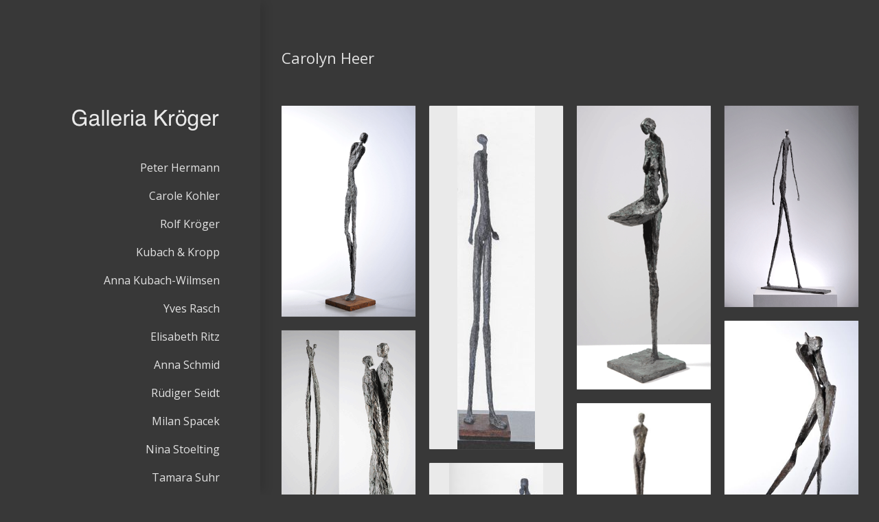

--- FILE ---
content_type: text/html; charset=UTF-8
request_url: https://galleria-kroeger.ch/carolyn-heer-it/
body_size: 83147
content:
<!DOCTYPE html>
<html class="avada-html-layout-wide avada-html-header-position-left" lang="it-IT" prefix="og: http://ogp.me/ns# fb: http://ogp.me/ns/fb#">
<head>
	<meta http-equiv="X-UA-Compatible" content="IE=edge" />
	<meta http-equiv="Content-Type" content="text/html; charset=utf-8"/>
	<meta name="viewport" content="width=device-width, initial-scale=1" />
	<meta name='robots' content='index, follow, max-image-preview:large, max-snippet:-1, max-video-preview:-1' />
	<style>img:is([sizes="auto" i], [sizes^="auto," i]) { contain-intrinsic-size: 3000px 1500px }</style>
	<link rel="alternate" hreflang="it" href="https://galleria-kroeger.ch/carolyn-heer-it/" />
<link rel="alternate" hreflang="de" href="https://galleria-kroeger.ch/de/carolyn-heer-de/" />
<link rel="alternate" hreflang="en" href="https://galleria-kroeger.ch/en/carolyn-heer-en/" />

	<!-- This site is optimized with the Yoast SEO plugin v26.1.1 - https://yoast.com/wordpress/plugins/seo/ -->
	<title>Carolyn Heer - Galleria Kröger</title>
	<link rel="canonical" href="https://galleria-kroeger.ch/carolyn-heer-it/" />
	<meta property="og:locale" content="it_IT" />
	<meta property="og:type" content="article" />
	<meta property="og:title" content="Carolyn Heer - Galleria Kröger" />
	<meta property="og:url" content="https://galleria-kroeger.ch/carolyn-heer-it/" />
	<meta property="og:site_name" content="Galleria Kröger" />
	<meta property="article:modified_time" content="2023-03-07T09:43:56+00:00" />
	<meta property="og:image" content="http://57" />
	<meta name="twitter:card" content="summary_large_image" />
	<meta name="twitter:label1" content="Tempo di lettura stimato" />
	<meta name="twitter:data1" content="8 minuti" />
	<script type="application/ld+json" class="yoast-schema-graph">{"@context":"https://schema.org","@graph":[{"@type":"WebPage","@id":"https://galleria-kroeger.ch/carolyn-heer-it/","url":"https://galleria-kroeger.ch/carolyn-heer-it/","name":"Carolyn Heer - Galleria Kröger","isPartOf":{"@id":"https://galleria-kroeger.ch/de/#website"},"primaryImageOfPage":{"@id":"https://galleria-kroeger.ch/carolyn-heer-it/#primaryimage"},"image":{"@id":"https://galleria-kroeger.ch/carolyn-heer-it/#primaryimage"},"thumbnailUrl":"https://sh07.ticino.com/~gallerkr/wp-content/uploads/2021/02/Sonnenmann.gif","datePublished":"2021-03-01T13:45:51+00:00","dateModified":"2023-03-07T09:43:56+00:00","breadcrumb":{"@id":"https://galleria-kroeger.ch/carolyn-heer-it/#breadcrumb"},"inLanguage":"it-IT","potentialAction":[{"@type":"ReadAction","target":["https://galleria-kroeger.ch/carolyn-heer-it/"]}]},{"@type":"ImageObject","inLanguage":"it-IT","@id":"https://galleria-kroeger.ch/carolyn-heer-it/#primaryimage","url":"https://sh07.ticino.com/~gallerkr/wp-content/uploads/2021/02/Sonnenmann.gif","contentUrl":"https://sh07.ticino.com/~gallerkr/wp-content/uploads/2021/02/Sonnenmann.gif"},{"@type":"BreadcrumbList","@id":"https://galleria-kroeger.ch/carolyn-heer-it/#breadcrumb","itemListElement":[{"@type":"ListItem","position":1,"name":"Home","item":"https://galleria-kroeger.ch/"},{"@type":"ListItem","position":2,"name":"Carolyn Heer"}]},{"@type":"WebSite","@id":"https://galleria-kroeger.ch/de/#website","url":"https://galleria-kroeger.ch/de/","name":"Galleria Kröger","description":"Arte e mostra di sculture","potentialAction":[{"@type":"SearchAction","target":{"@type":"EntryPoint","urlTemplate":"https://galleria-kroeger.ch/de/?s={search_term_string}"},"query-input":{"@type":"PropertyValueSpecification","valueRequired":true,"valueName":"search_term_string"}}],"inLanguage":"it-IT"}]}</script>
	<!-- / Yoast SEO plugin. -->


<link rel="alternate" type="application/rss+xml" title="Galleria Kröger &raquo; Feed" href="https://galleria-kroeger.ch/feed/" />
<link rel="alternate" type="application/rss+xml" title="Galleria Kröger &raquo; Feed dei commenti" href="https://galleria-kroeger.ch/comments/feed/" />
					<link rel="shortcut icon" href="https://galleria-kroeger.ch/wp-content/uploads/2021/04/Favicon-32.png" type="image/x-icon" />
		
					<!-- Apple Touch Icon -->
			<link rel="apple-touch-icon" sizes="180x180" href="https://galleria-kroeger.ch/wp-content/uploads/2021/04/Favicon-152.png">
		
					<!-- Android Icon -->
			<link rel="icon" sizes="192x192" href="https://galleria-kroeger.ch/wp-content/uploads/2021/04/Favicon-120.png">
		
					<!-- MS Edge Icon -->
			<meta name="msapplication-TileImage" content="https://galleria-kroeger.ch/wp-content/uploads/2021/04/Favicon-152.png">
									<meta name="description" content="Carolyn Heer   

    

Biografia           

1960 nata a Onitsha / Nigeria
1971 si trasferì in Svizzera
1980 Università di Arte e Design, Zurigo Lezioni di modellazione con"/>
				
		<meta property="og:locale" content="it_IT"/>
		<meta property="og:type" content="article"/>
		<meta property="og:site_name" content="Galleria Kröger"/>
		<meta property="og:title" content="Carolyn Heer - Galleria Kröger"/>
				<meta property="og:description" content="Carolyn Heer   

    

Biografia           

1960 nata a Onitsha / Nigeria
1971 si trasferì in Svizzera
1980 Università di Arte e Design, Zurigo Lezioni di modellazione con"/>
				<meta property="og:url" content="https://galleria-kroeger.ch/carolyn-heer-it/"/>
													<meta property="article:modified_time" content="2023-03-07T09:43:56+01:00"/>
											<meta property="og:image" content="https://galleria-kroeger.ch/wp-content/uploads/2021/02/Logo-1.jpg"/>
		<meta property="og:image:width" content="217"/>
		<meta property="og:image:height" content="35"/>
		<meta property="og:image:type" content="image/jpeg"/>
				<script type="text/javascript">
/* <![CDATA[ */
window._wpemojiSettings = {"baseUrl":"https:\/\/s.w.org\/images\/core\/emoji\/16.0.1\/72x72\/","ext":".png","svgUrl":"https:\/\/s.w.org\/images\/core\/emoji\/16.0.1\/svg\/","svgExt":".svg","source":{"concatemoji":"https:\/\/galleria-kroeger.ch\/wp-includes\/js\/wp-emoji-release.min.js?ver=6.8.3"}};
/*! This file is auto-generated */
!function(s,n){var o,i,e;function c(e){try{var t={supportTests:e,timestamp:(new Date).valueOf()};sessionStorage.setItem(o,JSON.stringify(t))}catch(e){}}function p(e,t,n){e.clearRect(0,0,e.canvas.width,e.canvas.height),e.fillText(t,0,0);var t=new Uint32Array(e.getImageData(0,0,e.canvas.width,e.canvas.height).data),a=(e.clearRect(0,0,e.canvas.width,e.canvas.height),e.fillText(n,0,0),new Uint32Array(e.getImageData(0,0,e.canvas.width,e.canvas.height).data));return t.every(function(e,t){return e===a[t]})}function u(e,t){e.clearRect(0,0,e.canvas.width,e.canvas.height),e.fillText(t,0,0);for(var n=e.getImageData(16,16,1,1),a=0;a<n.data.length;a++)if(0!==n.data[a])return!1;return!0}function f(e,t,n,a){switch(t){case"flag":return n(e,"\ud83c\udff3\ufe0f\u200d\u26a7\ufe0f","\ud83c\udff3\ufe0f\u200b\u26a7\ufe0f")?!1:!n(e,"\ud83c\udde8\ud83c\uddf6","\ud83c\udde8\u200b\ud83c\uddf6")&&!n(e,"\ud83c\udff4\udb40\udc67\udb40\udc62\udb40\udc65\udb40\udc6e\udb40\udc67\udb40\udc7f","\ud83c\udff4\u200b\udb40\udc67\u200b\udb40\udc62\u200b\udb40\udc65\u200b\udb40\udc6e\u200b\udb40\udc67\u200b\udb40\udc7f");case"emoji":return!a(e,"\ud83e\udedf")}return!1}function g(e,t,n,a){var r="undefined"!=typeof WorkerGlobalScope&&self instanceof WorkerGlobalScope?new OffscreenCanvas(300,150):s.createElement("canvas"),o=r.getContext("2d",{willReadFrequently:!0}),i=(o.textBaseline="top",o.font="600 32px Arial",{});return e.forEach(function(e){i[e]=t(o,e,n,a)}),i}function t(e){var t=s.createElement("script");t.src=e,t.defer=!0,s.head.appendChild(t)}"undefined"!=typeof Promise&&(o="wpEmojiSettingsSupports",i=["flag","emoji"],n.supports={everything:!0,everythingExceptFlag:!0},e=new Promise(function(e){s.addEventListener("DOMContentLoaded",e,{once:!0})}),new Promise(function(t){var n=function(){try{var e=JSON.parse(sessionStorage.getItem(o));if("object"==typeof e&&"number"==typeof e.timestamp&&(new Date).valueOf()<e.timestamp+604800&&"object"==typeof e.supportTests)return e.supportTests}catch(e){}return null}();if(!n){if("undefined"!=typeof Worker&&"undefined"!=typeof OffscreenCanvas&&"undefined"!=typeof URL&&URL.createObjectURL&&"undefined"!=typeof Blob)try{var e="postMessage("+g.toString()+"("+[JSON.stringify(i),f.toString(),p.toString(),u.toString()].join(",")+"));",a=new Blob([e],{type:"text/javascript"}),r=new Worker(URL.createObjectURL(a),{name:"wpTestEmojiSupports"});return void(r.onmessage=function(e){c(n=e.data),r.terminate(),t(n)})}catch(e){}c(n=g(i,f,p,u))}t(n)}).then(function(e){for(var t in e)n.supports[t]=e[t],n.supports.everything=n.supports.everything&&n.supports[t],"flag"!==t&&(n.supports.everythingExceptFlag=n.supports.everythingExceptFlag&&n.supports[t]);n.supports.everythingExceptFlag=n.supports.everythingExceptFlag&&!n.supports.flag,n.DOMReady=!1,n.readyCallback=function(){n.DOMReady=!0}}).then(function(){return e}).then(function(){var e;n.supports.everything||(n.readyCallback(),(e=n.source||{}).concatemoji?t(e.concatemoji):e.wpemoji&&e.twemoji&&(t(e.twemoji),t(e.wpemoji)))}))}((window,document),window._wpemojiSettings);
/* ]]> */
</script>
<style id='wp-emoji-styles-inline-css' type='text/css'>

	img.wp-smiley, img.emoji {
		display: inline !important;
		border: none !important;
		box-shadow: none !important;
		height: 1em !important;
		width: 1em !important;
		margin: 0 0.07em !important;
		vertical-align: -0.1em !important;
		background: none !important;
		padding: 0 !important;
	}
</style>
<link rel='stylesheet' id='wp-block-library-css' href='https://galleria-kroeger.ch/wp-includes/css/dist/block-library/style.min.css?ver=6.8.3' type='text/css' media='all' />
<style id='wp-block-library-theme-inline-css' type='text/css'>
.wp-block-audio :where(figcaption){color:#555;font-size:13px;text-align:center}.is-dark-theme .wp-block-audio :where(figcaption){color:#ffffffa6}.wp-block-audio{margin:0 0 1em}.wp-block-code{border:1px solid #ccc;border-radius:4px;font-family:Menlo,Consolas,monaco,monospace;padding:.8em 1em}.wp-block-embed :where(figcaption){color:#555;font-size:13px;text-align:center}.is-dark-theme .wp-block-embed :where(figcaption){color:#ffffffa6}.wp-block-embed{margin:0 0 1em}.blocks-gallery-caption{color:#555;font-size:13px;text-align:center}.is-dark-theme .blocks-gallery-caption{color:#ffffffa6}:root :where(.wp-block-image figcaption){color:#555;font-size:13px;text-align:center}.is-dark-theme :root :where(.wp-block-image figcaption){color:#ffffffa6}.wp-block-image{margin:0 0 1em}.wp-block-pullquote{border-bottom:4px solid;border-top:4px solid;color:currentColor;margin-bottom:1.75em}.wp-block-pullquote cite,.wp-block-pullquote footer,.wp-block-pullquote__citation{color:currentColor;font-size:.8125em;font-style:normal;text-transform:uppercase}.wp-block-quote{border-left:.25em solid;margin:0 0 1.75em;padding-left:1em}.wp-block-quote cite,.wp-block-quote footer{color:currentColor;font-size:.8125em;font-style:normal;position:relative}.wp-block-quote:where(.has-text-align-right){border-left:none;border-right:.25em solid;padding-left:0;padding-right:1em}.wp-block-quote:where(.has-text-align-center){border:none;padding-left:0}.wp-block-quote.is-large,.wp-block-quote.is-style-large,.wp-block-quote:where(.is-style-plain){border:none}.wp-block-search .wp-block-search__label{font-weight:700}.wp-block-search__button{border:1px solid #ccc;padding:.375em .625em}:where(.wp-block-group.has-background){padding:1.25em 2.375em}.wp-block-separator.has-css-opacity{opacity:.4}.wp-block-separator{border:none;border-bottom:2px solid;margin-left:auto;margin-right:auto}.wp-block-separator.has-alpha-channel-opacity{opacity:1}.wp-block-separator:not(.is-style-wide):not(.is-style-dots){width:100px}.wp-block-separator.has-background:not(.is-style-dots){border-bottom:none;height:1px}.wp-block-separator.has-background:not(.is-style-wide):not(.is-style-dots){height:2px}.wp-block-table{margin:0 0 1em}.wp-block-table td,.wp-block-table th{word-break:normal}.wp-block-table :where(figcaption){color:#555;font-size:13px;text-align:center}.is-dark-theme .wp-block-table :where(figcaption){color:#ffffffa6}.wp-block-video :where(figcaption){color:#555;font-size:13px;text-align:center}.is-dark-theme .wp-block-video :where(figcaption){color:#ffffffa6}.wp-block-video{margin:0 0 1em}:root :where(.wp-block-template-part.has-background){margin-bottom:0;margin-top:0;padding:1.25em 2.375em}
</style>
<style id='classic-theme-styles-inline-css' type='text/css'>
/*! This file is auto-generated */
.wp-block-button__link{color:#fff;background-color:#32373c;border-radius:9999px;box-shadow:none;text-decoration:none;padding:calc(.667em + 2px) calc(1.333em + 2px);font-size:1.125em}.wp-block-file__button{background:#32373c;color:#fff;text-decoration:none}
</style>
<style id='global-styles-inline-css' type='text/css'>
:root{--wp--preset--aspect-ratio--square: 1;--wp--preset--aspect-ratio--4-3: 4/3;--wp--preset--aspect-ratio--3-4: 3/4;--wp--preset--aspect-ratio--3-2: 3/2;--wp--preset--aspect-ratio--2-3: 2/3;--wp--preset--aspect-ratio--16-9: 16/9;--wp--preset--aspect-ratio--9-16: 9/16;--wp--preset--color--black: #000000;--wp--preset--color--cyan-bluish-gray: #abb8c3;--wp--preset--color--white: #ffffff;--wp--preset--color--pale-pink: #f78da7;--wp--preset--color--vivid-red: #cf2e2e;--wp--preset--color--luminous-vivid-orange: #ff6900;--wp--preset--color--luminous-vivid-amber: #fcb900;--wp--preset--color--light-green-cyan: #7bdcb5;--wp--preset--color--vivid-green-cyan: #00d084;--wp--preset--color--pale-cyan-blue: #8ed1fc;--wp--preset--color--vivid-cyan-blue: #0693e3;--wp--preset--color--vivid-purple: #9b51e0;--wp--preset--color--awb-color-1: rgba(255,255,255,1);--wp--preset--color--awb-color-2: rgba(249,249,251,1);--wp--preset--color--awb-color-3: rgba(242,243,245,1);--wp--preset--color--awb-color-4: rgba(234,234,234,1);--wp--preset--color--awb-color-5: rgba(226,226,226,1);--wp--preset--color--awb-color-6: rgba(74,78,87,1);--wp--preset--color--awb-color-7: rgba(56,56,56,1);--wp--preset--color--awb-color-8: rgba(33,41,52,1);--wp--preset--color--awb-color-custom-10: rgba(101,188,123,1);--wp--preset--color--awb-color-custom-11: rgba(158,160,164,1);--wp--preset--color--awb-color-custom-12: rgba(204,204,204,1);--wp--preset--color--awb-color-custom-13: rgba(242,243,245,0.7);--wp--preset--color--awb-color-custom-14: rgba(51,51,51,1);--wp--preset--color--awb-color-custom-15: rgba(90,93,98,1);--wp--preset--color--awb-color-custom-16: rgba(242,243,245,0.8);--wp--preset--gradient--vivid-cyan-blue-to-vivid-purple: linear-gradient(135deg,rgba(6,147,227,1) 0%,rgb(155,81,224) 100%);--wp--preset--gradient--light-green-cyan-to-vivid-green-cyan: linear-gradient(135deg,rgb(122,220,180) 0%,rgb(0,208,130) 100%);--wp--preset--gradient--luminous-vivid-amber-to-luminous-vivid-orange: linear-gradient(135deg,rgba(252,185,0,1) 0%,rgba(255,105,0,1) 100%);--wp--preset--gradient--luminous-vivid-orange-to-vivid-red: linear-gradient(135deg,rgba(255,105,0,1) 0%,rgb(207,46,46) 100%);--wp--preset--gradient--very-light-gray-to-cyan-bluish-gray: linear-gradient(135deg,rgb(238,238,238) 0%,rgb(169,184,195) 100%);--wp--preset--gradient--cool-to-warm-spectrum: linear-gradient(135deg,rgb(74,234,220) 0%,rgb(151,120,209) 20%,rgb(207,42,186) 40%,rgb(238,44,130) 60%,rgb(251,105,98) 80%,rgb(254,248,76) 100%);--wp--preset--gradient--blush-light-purple: linear-gradient(135deg,rgb(255,206,236) 0%,rgb(152,150,240) 100%);--wp--preset--gradient--blush-bordeaux: linear-gradient(135deg,rgb(254,205,165) 0%,rgb(254,45,45) 50%,rgb(107,0,62) 100%);--wp--preset--gradient--luminous-dusk: linear-gradient(135deg,rgb(255,203,112) 0%,rgb(199,81,192) 50%,rgb(65,88,208) 100%);--wp--preset--gradient--pale-ocean: linear-gradient(135deg,rgb(255,245,203) 0%,rgb(182,227,212) 50%,rgb(51,167,181) 100%);--wp--preset--gradient--electric-grass: linear-gradient(135deg,rgb(202,248,128) 0%,rgb(113,206,126) 100%);--wp--preset--gradient--midnight: linear-gradient(135deg,rgb(2,3,129) 0%,rgb(40,116,252) 100%);--wp--preset--font-size--small: 12px;--wp--preset--font-size--medium: 20px;--wp--preset--font-size--large: 24px;--wp--preset--font-size--x-large: 42px;--wp--preset--font-size--normal: 16px;--wp--preset--font-size--xlarge: 32px;--wp--preset--font-size--huge: 48px;--wp--preset--spacing--20: 0.44rem;--wp--preset--spacing--30: 0.67rem;--wp--preset--spacing--40: 1rem;--wp--preset--spacing--50: 1.5rem;--wp--preset--spacing--60: 2.25rem;--wp--preset--spacing--70: 3.38rem;--wp--preset--spacing--80: 5.06rem;--wp--preset--shadow--natural: 6px 6px 9px rgba(0, 0, 0, 0.2);--wp--preset--shadow--deep: 12px 12px 50px rgba(0, 0, 0, 0.4);--wp--preset--shadow--sharp: 6px 6px 0px rgba(0, 0, 0, 0.2);--wp--preset--shadow--outlined: 6px 6px 0px -3px rgba(255, 255, 255, 1), 6px 6px rgba(0, 0, 0, 1);--wp--preset--shadow--crisp: 6px 6px 0px rgba(0, 0, 0, 1);}:where(.is-layout-flex){gap: 0.5em;}:where(.is-layout-grid){gap: 0.5em;}body .is-layout-flex{display: flex;}.is-layout-flex{flex-wrap: wrap;align-items: center;}.is-layout-flex > :is(*, div){margin: 0;}body .is-layout-grid{display: grid;}.is-layout-grid > :is(*, div){margin: 0;}:where(.wp-block-columns.is-layout-flex){gap: 2em;}:where(.wp-block-columns.is-layout-grid){gap: 2em;}:where(.wp-block-post-template.is-layout-flex){gap: 1.25em;}:where(.wp-block-post-template.is-layout-grid){gap: 1.25em;}.has-black-color{color: var(--wp--preset--color--black) !important;}.has-cyan-bluish-gray-color{color: var(--wp--preset--color--cyan-bluish-gray) !important;}.has-white-color{color: var(--wp--preset--color--white) !important;}.has-pale-pink-color{color: var(--wp--preset--color--pale-pink) !important;}.has-vivid-red-color{color: var(--wp--preset--color--vivid-red) !important;}.has-luminous-vivid-orange-color{color: var(--wp--preset--color--luminous-vivid-orange) !important;}.has-luminous-vivid-amber-color{color: var(--wp--preset--color--luminous-vivid-amber) !important;}.has-light-green-cyan-color{color: var(--wp--preset--color--light-green-cyan) !important;}.has-vivid-green-cyan-color{color: var(--wp--preset--color--vivid-green-cyan) !important;}.has-pale-cyan-blue-color{color: var(--wp--preset--color--pale-cyan-blue) !important;}.has-vivid-cyan-blue-color{color: var(--wp--preset--color--vivid-cyan-blue) !important;}.has-vivid-purple-color{color: var(--wp--preset--color--vivid-purple) !important;}.has-black-background-color{background-color: var(--wp--preset--color--black) !important;}.has-cyan-bluish-gray-background-color{background-color: var(--wp--preset--color--cyan-bluish-gray) !important;}.has-white-background-color{background-color: var(--wp--preset--color--white) !important;}.has-pale-pink-background-color{background-color: var(--wp--preset--color--pale-pink) !important;}.has-vivid-red-background-color{background-color: var(--wp--preset--color--vivid-red) !important;}.has-luminous-vivid-orange-background-color{background-color: var(--wp--preset--color--luminous-vivid-orange) !important;}.has-luminous-vivid-amber-background-color{background-color: var(--wp--preset--color--luminous-vivid-amber) !important;}.has-light-green-cyan-background-color{background-color: var(--wp--preset--color--light-green-cyan) !important;}.has-vivid-green-cyan-background-color{background-color: var(--wp--preset--color--vivid-green-cyan) !important;}.has-pale-cyan-blue-background-color{background-color: var(--wp--preset--color--pale-cyan-blue) !important;}.has-vivid-cyan-blue-background-color{background-color: var(--wp--preset--color--vivid-cyan-blue) !important;}.has-vivid-purple-background-color{background-color: var(--wp--preset--color--vivid-purple) !important;}.has-black-border-color{border-color: var(--wp--preset--color--black) !important;}.has-cyan-bluish-gray-border-color{border-color: var(--wp--preset--color--cyan-bluish-gray) !important;}.has-white-border-color{border-color: var(--wp--preset--color--white) !important;}.has-pale-pink-border-color{border-color: var(--wp--preset--color--pale-pink) !important;}.has-vivid-red-border-color{border-color: var(--wp--preset--color--vivid-red) !important;}.has-luminous-vivid-orange-border-color{border-color: var(--wp--preset--color--luminous-vivid-orange) !important;}.has-luminous-vivid-amber-border-color{border-color: var(--wp--preset--color--luminous-vivid-amber) !important;}.has-light-green-cyan-border-color{border-color: var(--wp--preset--color--light-green-cyan) !important;}.has-vivid-green-cyan-border-color{border-color: var(--wp--preset--color--vivid-green-cyan) !important;}.has-pale-cyan-blue-border-color{border-color: var(--wp--preset--color--pale-cyan-blue) !important;}.has-vivid-cyan-blue-border-color{border-color: var(--wp--preset--color--vivid-cyan-blue) !important;}.has-vivid-purple-border-color{border-color: var(--wp--preset--color--vivid-purple) !important;}.has-vivid-cyan-blue-to-vivid-purple-gradient-background{background: var(--wp--preset--gradient--vivid-cyan-blue-to-vivid-purple) !important;}.has-light-green-cyan-to-vivid-green-cyan-gradient-background{background: var(--wp--preset--gradient--light-green-cyan-to-vivid-green-cyan) !important;}.has-luminous-vivid-amber-to-luminous-vivid-orange-gradient-background{background: var(--wp--preset--gradient--luminous-vivid-amber-to-luminous-vivid-orange) !important;}.has-luminous-vivid-orange-to-vivid-red-gradient-background{background: var(--wp--preset--gradient--luminous-vivid-orange-to-vivid-red) !important;}.has-very-light-gray-to-cyan-bluish-gray-gradient-background{background: var(--wp--preset--gradient--very-light-gray-to-cyan-bluish-gray) !important;}.has-cool-to-warm-spectrum-gradient-background{background: var(--wp--preset--gradient--cool-to-warm-spectrum) !important;}.has-blush-light-purple-gradient-background{background: var(--wp--preset--gradient--blush-light-purple) !important;}.has-blush-bordeaux-gradient-background{background: var(--wp--preset--gradient--blush-bordeaux) !important;}.has-luminous-dusk-gradient-background{background: var(--wp--preset--gradient--luminous-dusk) !important;}.has-pale-ocean-gradient-background{background: var(--wp--preset--gradient--pale-ocean) !important;}.has-electric-grass-gradient-background{background: var(--wp--preset--gradient--electric-grass) !important;}.has-midnight-gradient-background{background: var(--wp--preset--gradient--midnight) !important;}.has-small-font-size{font-size: var(--wp--preset--font-size--small) !important;}.has-medium-font-size{font-size: var(--wp--preset--font-size--medium) !important;}.has-large-font-size{font-size: var(--wp--preset--font-size--large) !important;}.has-x-large-font-size{font-size: var(--wp--preset--font-size--x-large) !important;}
:where(.wp-block-post-template.is-layout-flex){gap: 1.25em;}:where(.wp-block-post-template.is-layout-grid){gap: 1.25em;}
:where(.wp-block-columns.is-layout-flex){gap: 2em;}:where(.wp-block-columns.is-layout-grid){gap: 2em;}
:root :where(.wp-block-pullquote){font-size: 1.5em;line-height: 1.6;}
</style>
<link rel='stylesheet' id='menu-image-css' href='https://galleria-kroeger.ch/wp-content/plugins/menu-image/includes/css/menu-image.css?ver=3.12' type='text/css' media='all' />
<link rel='stylesheet' id='dashicons-css' href='https://galleria-kroeger.ch/wp-includes/css/dashicons.min.css?ver=6.8.3' type='text/css' media='all' />
<link rel='stylesheet' id='wpml-legacy-dropdown-0-css' href='//galleria-kroeger.ch/wp-content/plugins/sitepress-multilingual-cms/templates/language-switchers/legacy-dropdown/style.css?ver=1' type='text/css' media='all' />
<link rel='stylesheet' id='wpml-legacy-vertical-list-0-css' href='//galleria-kroeger.ch/wp-content/plugins/sitepress-multilingual-cms/templates/language-switchers/legacy-list-vertical/style.css?ver=1' type='text/css' media='all' />
<link rel='stylesheet' id='modula-css' href='https://galleria-kroeger.ch/wp-content/plugins/modula-best-grid-gallery/assets/css/front.css?ver=2.13.4' type='text/css' media='all' />
<link rel='stylesheet' id='modula-pro-effects-css' href='https://galleria-kroeger.ch/wp-content/plugins/modula/assets/css/effects.min.css' type='text/css' media='all' />
<link rel='stylesheet' id='fusion-dynamic-css-css' href='https://galleria-kroeger.ch/wp-content/uploads/fusion-styles/7c87fc508c8a58b125de47ca93504ccb.min.css?ver=3.12.1' type='text/css' media='all' />
<script type="text/javascript" src="//galleria-kroeger.ch/wp-content/plugins/sitepress-multilingual-cms/templates/language-switchers/legacy-dropdown/script.js?ver=1" id="wpml-legacy-dropdown-0-js"></script>
<script type="text/javascript" src="https://galleria-kroeger.ch/wp-includes/js/jquery/jquery.min.js?ver=3.7.1" id="jquery-core-js"></script>
<script type="text/javascript" src="https://galleria-kroeger.ch/wp-includes/js/jquery/jquery-migrate.min.js?ver=3.4.1" id="jquery-migrate-js"></script>
<script type="text/javascript" id="wpml-browser-redirect-js-extra">
/* <![CDATA[ */
var wpml_browser_redirect_params = {"pageLanguage":"it","languageUrls":{"it_it":"https:\/\/galleria-kroeger.ch\/carolyn-heer-it\/","it":"https:\/\/galleria-kroeger.ch\/carolyn-heer-it\/","de_de":"https:\/\/galleria-kroeger.ch\/de\/carolyn-heer-de\/","de":"https:\/\/galleria-kroeger.ch\/de\/carolyn-heer-de\/","en_us":"https:\/\/galleria-kroeger.ch\/en\/carolyn-heer-en\/","en":"https:\/\/galleria-kroeger.ch\/en\/carolyn-heer-en\/","us":"https:\/\/galleria-kroeger.ch\/en\/carolyn-heer-en\/"},"cookie":{"name":"_icl_visitor_lang_js","domain":"galleria-kroeger.ch","path":"\/","expiration":24}};
/* ]]> */
</script>
<script type="text/javascript" src="https://galleria-kroeger.ch/wp-content/plugins/sitepress-multilingual-cms/dist/js/browser-redirect/app.js?ver=4.4.9" id="wpml-browser-redirect-js"></script>
<link rel="https://api.w.org/" href="https://galleria-kroeger.ch/wp-json/" /><link rel="alternate" title="JSON" type="application/json" href="https://galleria-kroeger.ch/wp-json/wp/v2/pages/1237" /><link rel="EditURI" type="application/rsd+xml" title="RSD" href="https://galleria-kroeger.ch/xmlrpc.php?rsd" />
<meta name="generator" content="WordPress 6.8.3" />
<link rel='shortlink' href='https://galleria-kroeger.ch/?p=1237' />
<link rel="alternate" title="oEmbed (JSON)" type="application/json+oembed" href="https://galleria-kroeger.ch/wp-json/oembed/1.0/embed?url=https%3A%2F%2Fgalleria-kroeger.ch%2Fcarolyn-heer-it%2F" />
<link rel="alternate" title="oEmbed (XML)" type="text/xml+oembed" href="https://galleria-kroeger.ch/wp-json/oembed/1.0/embed?url=https%3A%2F%2Fgalleria-kroeger.ch%2Fcarolyn-heer-it%2F&#038;format=xml" />
<meta name="generator" content="WPML ver:4.4.9 stt:1,3,27;" />
<link rel="preload" href="https://galleria-kroeger.ch/wp-content/themes/Avada/includes/lib/assets/fonts/icomoon/awb-icons.woff" as="font" type="font/woff" crossorigin><link rel="preload" href="//galleria-kroeger.ch/wp-content/themes/Avada/includes/lib/assets/fonts/fontawesome/webfonts/fa-brands-400.woff2" as="font" type="font/woff2" crossorigin><link rel="preload" href="//galleria-kroeger.ch/wp-content/themes/Avada/includes/lib/assets/fonts/fontawesome/webfonts/fa-regular-400.woff2" as="font" type="font/woff2" crossorigin><link rel="preload" href="//galleria-kroeger.ch/wp-content/themes/Avada/includes/lib/assets/fonts/fontawesome/webfonts/fa-solid-900.woff2" as="font" type="font/woff2" crossorigin><style type="text/css" id="css-fb-visibility">@media screen and (max-width: 640px){.fusion-no-small-visibility{display:none !important;}body .sm-text-align-center{text-align:center !important;}body .sm-text-align-left{text-align:left !important;}body .sm-text-align-right{text-align:right !important;}body .sm-flex-align-center{justify-content:center !important;}body .sm-flex-align-flex-start{justify-content:flex-start !important;}body .sm-flex-align-flex-end{justify-content:flex-end !important;}body .sm-mx-auto{margin-left:auto !important;margin-right:auto !important;}body .sm-ml-auto{margin-left:auto !important;}body .sm-mr-auto{margin-right:auto !important;}body .fusion-absolute-position-small{position:absolute;top:auto;width:100%;}.awb-sticky.awb-sticky-small{ position: sticky; top: var(--awb-sticky-offset,0); }}@media screen and (min-width: 641px) and (max-width: 1024px){.fusion-no-medium-visibility{display:none !important;}body .md-text-align-center{text-align:center !important;}body .md-text-align-left{text-align:left !important;}body .md-text-align-right{text-align:right !important;}body .md-flex-align-center{justify-content:center !important;}body .md-flex-align-flex-start{justify-content:flex-start !important;}body .md-flex-align-flex-end{justify-content:flex-end !important;}body .md-mx-auto{margin-left:auto !important;margin-right:auto !important;}body .md-ml-auto{margin-left:auto !important;}body .md-mr-auto{margin-right:auto !important;}body .fusion-absolute-position-medium{position:absolute;top:auto;width:100%;}.awb-sticky.awb-sticky-medium{ position: sticky; top: var(--awb-sticky-offset,0); }}@media screen and (min-width: 1025px){.fusion-no-large-visibility{display:none !important;}body .lg-text-align-center{text-align:center !important;}body .lg-text-align-left{text-align:left !important;}body .lg-text-align-right{text-align:right !important;}body .lg-flex-align-center{justify-content:center !important;}body .lg-flex-align-flex-start{justify-content:flex-start !important;}body .lg-flex-align-flex-end{justify-content:flex-end !important;}body .lg-mx-auto{margin-left:auto !important;margin-right:auto !important;}body .lg-ml-auto{margin-left:auto !important;}body .lg-mr-auto{margin-right:auto !important;}body .fusion-absolute-position-large{position:absolute;top:auto;width:100%;}.awb-sticky.awb-sticky-large{ position: sticky; top: var(--awb-sticky-offset,0); }}</style><style type="text/css" id="custom-background-css">
body.custom-background { background-color: #383838; }
</style>
			<script type="text/javascript">
			var doc = document.documentElement;
			doc.setAttribute( 'data-useragent', navigator.userAgent );
		</script>
		
	</head>

<body class="wp-singular page-template-default page page-id-1237 custom-background wp-theme-Avada fusion-image-hovers fusion-pagination-sizing fusion-button_type-flat fusion-button_span-no fusion-button_gradient-linear avada-image-rollover-circle-yes avada-image-rollover-yes avada-image-rollover-direction-left fusion-body ltr fusion-sticky-header no-tablet-sticky-header no-mobile-sticky-header no-mobile-slidingbar no-mobile-totop avada-has-rev-slider-styles fusion-disable-outline fusion-sub-menu-fade mobile-logo-pos-right layout-wide-mode avada-has-boxed-modal-shadow- layout-scroll-offset-full avada-has-zero-margin-offset-top side-header side-header-left menu-text-align-right mobile-menu-design-modern fusion-show-pagination-text fusion-header-layout-v2 avada-responsive avada-footer-fx-none avada-menu-highlight-style-bar fusion-search-form-clean fusion-main-menu-search-dropdown fusion-avatar-circle avada-dropdown-styles avada-blog-layout-large avada-blog-archive-layout-large avada-header-shadow-yes avada-menu-icon-position-left avada-has-megamenu-shadow avada-has-breadcrumb-mobile-hidden avada-has-titlebar-hide avada-header-border-color-full-transparent avada-has-pagination-width_height avada-flyout-menu-direction-fade avada-ec-views-v1 modula-best-grid-gallery" data-awb-post-id="1237">
		<a class="skip-link screen-reader-text" href="#content">Salta al contenuto</a>

	<div id="boxed-wrapper">
		
		<div id="wrapper" class="fusion-wrapper">
			<div id="home" style="position:relative;top:-1px;"></div>
							
																
<div id="side-header-sticky"></div>
<div id="side-header" class="clearfix fusion-mobile-menu-design-modern fusion-sticky-logo-1 fusion-mobile-logo-1 fusion-sticky-menu- header-shadow">
	<div class="side-header-wrapper">
								<div class="side-header-content fusion-logo-right fusion-mobile-logo-1">
				<div class="fusion-logo" data-margin-top="31px" data-margin-bottom="31px" data-margin-left="0px" data-margin-right="0px">
			<a class="fusion-logo-link"  href="https://galleria-kroeger.ch/" >

						<!-- standard logo -->
			<img src="https://galleria-kroeger.ch/wp-content/uploads/2021/02/Logo-1.jpg" srcset="https://galleria-kroeger.ch/wp-content/uploads/2021/02/Logo-1.jpg 1x" width="217" height="35" alt="Galleria Kröger Logo" data-retina_logo_url="" class="fusion-standard-logo" />

			
					</a>
		</div>		</div>
		<div class="fusion-main-menu-container fusion-logo-menu-right">
			<nav class="fusion-main-menu" aria-label="Menu Principale"><ul id="menu-mainmenu" class="fusion-menu"><li  id="menu-item-1318"  class="menu-item menu-item-type-post_type menu-item-object-page menu-item-1318"  data-item-id="1318"><a  href="https://galleria-kroeger.ch/peter-hermann-it/" class="fusion-bar-highlight"><span class="menu-text">Peter Hermann</span></a></li><li  id="menu-item-2759"  class="menu-item menu-item-type-post_type menu-item-object-page menu-item-2759"  data-item-id="2759"><a  href="https://galleria-kroeger.ch/carole_kohler-it/" class="fusion-bar-highlight"><span class="menu-text">Carole Kohler</span></a></li><li  id="menu-item-1346"  class="menu-item menu-item-type-post_type menu-item-object-page menu-item-1346"  data-item-id="1346"><a  href="https://galleria-kroeger.ch/rolf-kroger-it/" class="fusion-bar-highlight"><span class="menu-text">Rolf Kröger</span></a></li><li  id="menu-item-2395"  class="menu-item menu-item-type-post_type menu-item-object-page menu-item-2395"  data-item-id="2395"><a  href="https://galleria-kroeger.ch/livia-kubach-it/" class="fusion-bar-highlight"><span class="menu-text">Kubach &#038; Kropp</span></a></li><li  id="menu-item-1315"  class="menu-item menu-item-type-post_type menu-item-object-page menu-item-1315"  data-item-id="1315"><a  href="https://galleria-kroeger.ch/anna-kubach-wilmsen-it/" class="fusion-bar-highlight"><span class="menu-text">Anna Kubach-Wilmsen</span></a></li><li  id="menu-item-1323"  class="menu-item menu-item-type-post_type menu-item-object-page menu-item-1323"  data-item-id="1323"><a  href="https://galleria-kroeger.ch/yves-rasch-it/" class="fusion-bar-highlight"><span class="menu-text">Yves Rasch</span></a></li><li  id="menu-item-1329"  class="menu-item menu-item-type-post_type menu-item-object-page menu-item-1329"  data-item-id="1329"><a  href="https://galleria-kroeger.ch/elisabeth-ritz-it/" class="fusion-bar-highlight"><span class="menu-text">Elisabeth Ritz</span></a></li><li  id="menu-item-1244"  class="menu-item menu-item-type-post_type menu-item-object-page menu-item-1244"  data-item-id="1244"><a  href="https://galleria-kroeger.ch/anna-schmid-it/" class="fusion-bar-highlight"><span class="menu-text">Anna Schmid</span></a></li><li  id="menu-item-4330"  class="menu-item menu-item-type-post_type menu-item-object-page menu-item-4330"  data-item-id="4330"><a  href="https://galleria-kroeger.ch/rudiger-seidt/" class="fusion-bar-highlight"><span class="menu-text">Rüdiger Seidt</span></a></li><li  id="menu-item-1317"  class="menu-item menu-item-type-post_type menu-item-object-page menu-item-1317"  data-item-id="1317"><a  href="https://galleria-kroeger.ch/milan-spacek-it/" class="fusion-bar-highlight"><span class="menu-text">Milan Spacek</span></a></li><li  id="menu-item-1337"  class="menu-item menu-item-type-post_type menu-item-object-page menu-item-1337"  data-item-id="1337"><a  href="https://galleria-kroeger.ch/nina-stoelting-it/" class="fusion-bar-highlight"><span class="menu-text">Nina Stoelting</span></a></li><li  id="menu-item-1322"  class="menu-item menu-item-type-post_type menu-item-object-page menu-item-1322"  data-item-id="1322"><a  href="https://galleria-kroeger.ch/tamara-suhr-it/" class="fusion-bar-highlight"><span class="menu-text">Tamara Suhr</span></a></li><li  id="menu-item-1259"  class="menu-item menu-item-type-post_type menu-item-object-page menu-item-1259"  data-item-id="1259"><a  href="https://galleria-kroeger.ch/gabor-torok-it/" class="fusion-bar-highlight"><span class="menu-text">Gábor Török</span></a></li><li  id="menu-item-1316"  class="menu-item menu-item-type-post_type menu-item-object-page menu-item-1316"  data-item-id="1316"><a  href="https://galleria-kroeger.ch/leena-zihlmann-kaasalainen-it/" class="fusion-bar-highlight"><span class="menu-text">Leena Zihlmann-Kaasalainen</span></a></li><li  id="menu-item-1458"  class="menu-item menu-item-type-custom menu-item-object-custom menu-item-home menu-item-1458"  data-item-id="1458"><a  href="https://galleria-kroeger.ch" class="fusion-bar-highlight"><span class="menu-text"><span class="menu-image-title-hide menu-image-title">Home</span><span class="dashicons dashicons-admin-home hide-menu-image-icons"></span></span></a></li><li  id="menu-item-1344"  class="menu-item menu-item-type-post_type menu-item-object-page menu-item-1344"  data-item-id="1344"><a  href="https://galleria-kroeger.ch/concorde-memorial-parigi-it/" class="fusion-bar-highlight"><span class="menu-text">Concorde Mémorial Parigi</span></a></li><li  id="menu-item-1412"  class="menu-item menu-item-type-post_type menu-item-object-page menu-item-1412"  data-item-id="1412"><a  href="https://galleria-kroeger.ch/sculture-a-brissago-it/" class="fusion-bar-highlight"><span class="menu-text">Mostra di sculture a Brissago</span></a></li><li  id="menu-item-1367"  class="menu-item menu-item-type-post_type menu-item-object-page menu-item-1367"  data-item-id="1367"><a  href="https://galleria-kroeger.ch/link/" class="fusion-bar-highlight"><span class="menu-text">Link</span></a></li></ul></nav>	<div class="fusion-mobile-menu-icons">
							<a href="#" class="fusion-icon awb-icon-bars" aria-label="Attiva/Disattiva menu mobile" aria-expanded="false"></a>
		
		
		
			</div>

<nav class="fusion-mobile-nav-holder fusion-mobile-menu-text-align-left" aria-label="Menu Mobile Principale"></nav>

		</div>

		
		
		
					</div>
	<style>
	.side-header-styling-wrapper > div {
		display: none !important;
	}

	.side-header-styling-wrapper .side-header-background-image,
	.side-header-styling-wrapper .side-header-background-color,
	.side-header-styling-wrapper .side-header-border {
		display: block !important;
	}
	</style>
	<div class="side-header-styling-wrapper" style="overflow:hidden;">
		<div class="side-header-background-image"></div>
		<div class="side-header-background-color"></div>
		<div class="side-header-border"></div>
	</div>
</div>

					
							<div id="sliders-container" class="fusion-slider-visibility">
					</div>
				
					
							
			
						<main id="main" class="clearfix ">
				<div class="fusion-row" style="">
<section id="content" style="width: 100%;">
					<div id="post-1237" class="post-1237 page type-page status-publish hentry">
			<span class="entry-title rich-snippet-hidden">Carolyn Heer</span><span class="vcard rich-snippet-hidden"><span class="fn"><a href="https://galleria-kroeger.ch/author/gallerkr_admin/" title="Articoli scritti da gallerkr_admin" rel="author">gallerkr_admin</a></span></span><span class="updated rich-snippet-hidden">2023-03-07T10:43:56+01:00</span>
			
			<div class="post-content">
				<div class="fusion-fullwidth fullwidth-box fusion-builder-row-1 fusion-flex-container nonhundred-percent-fullwidth non-hundred-percent-height-scrolling" style="--link_hover_color: #65bc7b;--awb-border-radius-top-left:0px;--awb-border-radius-top-right:0px;--awb-border-radius-bottom-right:0px;--awb-border-radius-bottom-left:0px;--awb-background-color:#383838;--awb-flex-wrap:wrap;" ><div class="fusion-builder-row fusion-row fusion-flex-align-items-flex-start fusion-flex-content-wrap" style="max-width:1248px;margin-left: calc(-4% / 2 );margin-right: calc(-4% / 2 );"><div class="fusion-layout-column fusion_builder_column fusion-builder-column-0 fusion_builder_column_1_1 1_1 fusion-flex-column" style="--awb-bg-color:#383838;--awb-bg-color-hover:#383838;--awb-bg-size:cover;--awb-width-large:100%;--awb-margin-top-large:0px;--awb-spacing-right-large:1.92%;--awb-margin-bottom-large:20px;--awb-spacing-left-large:1.92%;--awb-width-medium:100%;--awb-order-medium:0;--awb-spacing-right-medium:1.92%;--awb-spacing-left-medium:1.92%;--awb-width-small:100%;--awb-order-small:0;--awb-spacing-right-small:1.92%;--awb-spacing-left-small:1.92%;"><div class="fusion-column-wrapper fusion-column-has-shadow fusion-flex-justify-content-flex-start fusion-content-layout-column"><div class="fusion-title title fusion-title-1 fusion-sep-none fusion-title-text fusion-title-size-four fusion-animated" data-animationType="fadeInLeft" data-animationDuration="1.0" data-animationOffset="top-into-view"><h4 class="fusion-title-heading title-heading-left" style="margin:0;">Carolyn Heer</h4></div><div class="fusion-separator fusion-full-width-sep" style="align-self: center;margin-left: auto;margin-right: auto;margin-top:40px;width:100%;"></div><div class="fusion-text fusion-text-1"></div><div class="fusion-text fusion-text-2"><style>#jtg-41 .modula-item { border-radius: 1px; }#jtg-41 .modula-item { box-shadow: #999999 0px 0px 1px; }#jtg-41 .modula-item .jtg-social a, .lightbox-socials.jtg-social a{ fill: #ffffff; color: #ffffff }#jtg-41 .modula-item .jtg-social-expandable a, #jtg-41 .modula-item .jtg-social-expandable-icons a{ fill: #ffffff; color: #ffffff }#jtg-41 .modula-item .jtg-social svg, .lightbox-socials.jtg-social svg { height: 16px; width: 16px }#jtg-41 .modula-item .jtg-social-expandable svg { height: 16px; width: 16px }#jtg-41 .modula-item .jtg-social-expandable-icons svg { height: 16px; width: 16px }#jtg-41 .modula-item .jtg-social a:not(:last-child), .lightbox-socials.jtg-social a:not(:last-child) { margin-right: 10px }#jtg-41 .modula-item .jtg-social-expandable-icons { gap: 10px }#jtg-41 .modula-item .figc {color:#383838;}#jtg-41.modula-loaded-scale .modula-item .modula-item-content { animation:modulaScaling 1s;transition:0.5s all;opacity: 1; }@keyframes modulaScaling { 0% {transform:scale(1)} 50%{transform: scale(1)}100%{transform:scale(1)}}#jtg-41 { width:300;}#jtg-41 .modula-items .figc p.description { font-size:14px; }#jtg-41 .modula-items .figc p.description { color:#383838;}#jtg-41.modula-gallery .modula-item > a, #jtg-41.modula-gallery .modula-item, #jtg-41.modula-gallery .modula-item-content > a:not(.modula-no-follow) { cursor:zoom-in; } #jtg-41.modula-gallery .modula-item-content .modula-no-follow { cursor: default; } #jtg-41.modula-gallery .modula-item, #jtg-41.modula-gallery .modula-grid-sizer { width: calc(25% - 15px) ; } @media (min-width: 768px) and (max-width:992px) { html body #jtg-41.modula-gallery .modula-item, html body  #jtg-41.modula-gallery .modula-grid-sizer {width: calc(25% - 15px ) ; } }@media (max-width: 768px) { html body #jtg-41.modula-gallery .modula-item, html body  #jtg-41.modula-gallery .modula-grid-sizer {width: calc(33.333333333333% - 13.333333333333px ) ; } }#jtg-41 .modula-items{position:relative;}#jtg-41 .modula-item .modula-item-overlay, #jtg-41 .modula-item.effect-layla, #jtg-41  .modula-item.effect-ruby,#jtg-41 .modula-item.effect-bubba,#jtg-41 .modula-item.effect-sarah,#jtg-41 .modula-item.effect-milo,#jtg-41 .modula-item.effect-julia,#jtg-41 .modula-item.effect-hera,#jtg-41 .modula-item.effect-winston,#jtg-41 .modula-item.effect-selena,#jtg-41 .modula-item.effect-terry,#jtg-41 .modula-item.effect-phoebe,#jtg-41 .modula-item.effect-apollo,#jtg-41 .modula-item.effect-steve,#jtg-41 .modula-item.effect-ming{ background-color:#eaeaea; }#jtg-41  .modula-item.effect-oscar { background: -webkit-linear-gradient(45deg,#eaeaea 0,#9b4a1b 40%,#eaeaea 100%);background: linear-gradient(45deg,#eaeaea 0,#9b4a1b 40%,#eaeaea 100%);}#jtg-41  .modula-item.effect-roxy {background: -webkit-linear-gradient(45deg,#eaeaea 0,#05abe0 100%);background: linear-gradient(45deg,#eaeaea 0,#05abe0 100%);}#jtg-41 .modula-item.effect-dexter {background: -webkit-linear-gradient(top,#eaeaea 0,rgba(104,60,19,1) 100%); background: linear-gradient(to bottom,#eaeaea 0,rgba(104,60,19,1) 100%);}#jtg-41  .modula-item.effect-jazz {background: -webkit-linear-gradient(-45deg,#eaeaea 0,#f33f58 100%);background: linear-gradient(-45deg,#eaeaea 0,#f33f58 100%);}#jtg-41 .modula-item.effect-lexi {background: -webkit-linear-gradient(-45deg,#eaeaea 0,#fff 100%);background: linear-gradient(-45deg,#eaeaea 0,#fff 100%);}#jtg-41 .modula-item.effect-duke {background: -webkit-linear-gradient(-45deg,#eaeaea 0,#cc6055 100%);background: linear-gradient(-45deg,#eaeaea 0,#cc6055 100%);}#jtg-41 .modula-item:hover img { opacity: 0.7; }#jtg-41 .description{ font-family:Open Sans; }#jtg-41 .jtg-title {font-weight:400; }#jtg-41 p.description {font-weight:normal; }#jtg-41:not(.modula-loaded-scale)  .modula-item .modula-item-content { transform: scale(1) translate(0px,0px) rotate(0deg); }@keyframes modulaScaling { 0% {transform: scale(1) translate(0px,p0x) rotate(0deg);} 50%{transform: scale(1) translate(0px,0px) rotate(0deg);}100%{transform: scale(1) translate(0px,p0x) rotate(0deg);}}#jtg-41.modula-gallery .modula-item.effect-terry .jtg-social a:not(:last-child){margin-bottom:10px;}.modula-fancybox-container.modula-lightbox-jtg-41 .modula-fancybox-caption .modula-fancybox-caption__body, .modula-fancybox-container.modula-lightbox-jtg-41 .modula-fancybox-caption .modula-fancybox-caption__body p {text-align:center}.modula-fancybox-container.modula-lightbox-jtg-41 .modula-fancybox-bg{background:#383838;opacity:1 !important;}.modula-fancybox-container.modula-lightbox-jtg-41 .fancybox__caption {align-self:center}@media screen and (max-width:480px){#jtg-41 .modula-item .figc .jtg-title {  font-size: 12px; }#jtg-41 .modula-items .figc p.description { color:#383838;font-size:10px; }}</style>
<div  id="jtg-41" class="modula modula-gallery modula-columns" data-config="{&quot;tabletHeight&quot;:500,&quot;mobileHeight&quot;:500,&quot;desktopHeight&quot;:500,&quot;enableTwitter&quot;:false,&quot;enableWhatsapp&quot;:false,&quot;enableFacebook&quot;:false,&quot;enablePinterest&quot;:false,&quot;enableLinkedin&quot;:false,&quot;enableEmail&quot;:false,&quot;randomFactor&quot;:0,&quot;type&quot;:&quot;grid&quot;,&quot;columns&quot;:12,&quot;gutter&quot;:20,&quot;mobileGutter&quot;:20,&quot;tabletGutter&quot;:20,&quot;desktopGutter&quot;:20,&quot;enableResponsive&quot;:&quot;1&quot;,&quot;tabletColumns&quot;:&quot;4&quot;,&quot;mobileColumns&quot;:&quot;3&quot;,&quot;lazyLoad&quot;:0,&quot;lightboxOpts&quot;:{&quot;animated&quot;:true,&quot;Thumbs&quot;:{&quot;type&quot;:&quot;modern&quot;,&quot;showOnStart&quot;:false},&quot;Toolbar&quot;:{&quot;display&quot;:{&quot;right&quot;:[&quot;close&quot;],&quot;left&quot;:[&quot;infobar&quot;]},&quot;enabled&quot;:true},&quot;Carousel&quot;:{&quot;Panzoom&quot;:{&quot;touch&quot;:true},&quot;infinite&quot;:false,&quot;transition&quot;:&quot;fade&quot;},&quot;keyboard&quot;:{&quot;Escape&quot;:&quot;close&quot;,&quot;Delete&quot;:&quot;close&quot;,&quot;Backspace&quot;:&quot;close&quot;,&quot;PageUp&quot;:false,&quot;PageDown&quot;:false,&quot;ArrowUp&quot;:false,&quot;ArrowDown&quot;:false,&quot;ArrowRight&quot;:false,&quot;ArrowLeft&quot;:false},&quot;touch&quot;:{&quot;vertical&quot;:true,&quot;momentum&quot;:true},&quot;backdropClick&quot;:&quot;close&quot;,&quot;l10n&quot;:{&quot;CLOSE&quot;:&quot;Close&quot;,&quot;NEXT&quot;:&quot;Next&quot;,&quot;PREV&quot;:&quot;Previous&quot;,&quot;Error&quot;:&quot;The requested content cannot be loaded. Please try again later.&quot;,&quot;PLAY_START&quot;:&quot;Start slideshow&quot;,&quot;PLAY_STOP&quot;:&quot;Pause slideshow&quot;,&quot;FULL_SCREEN&quot;:&quot;Full screen&quot;,&quot;THUMBS&quot;:&quot;Thumbnails&quot;,&quot;DOWNLOAD&quot;:&quot;Download&quot;,&quot;SHARE&quot;:&quot;Share&quot;,&quot;ZOOM&quot;:&quot;Zoom&quot;,&quot;EMAIL&quot;:&quot;Here is the link to the image : %%image_link%% and this is the link to the gallery : %%gallery_link%%&quot;,&quot;MODAL&quot;:&quot;You can close this modal content with the ESC key&quot;,&quot;ERROR&quot;:&quot;Something Went Wrong, Please Try Again Later&quot;,&quot;IMAGE_ERROR&quot;:&quot;Image Not Found&quot;,&quot;ELEMENT_NOT_FOUND&quot;:&quot;HTML Element Not Found&quot;,&quot;AJAX_NOT_FOUND&quot;:&quot;Error Loading AJAX : Not Found&quot;,&quot;AJAX_FORBIDDEN&quot;:&quot;Error Loading AJAX : Forbidden&quot;,&quot;IFRAME_ERROR&quot;:&quot;Error Loading Page&quot;,&quot;TOGGLE_ZOOM&quot;:&quot;Toggle zoom level&quot;,&quot;TOGGLE_THUMBS&quot;:&quot;Toggle thumbnails&quot;,&quot;TOGGLE_SLIDESHOW&quot;:&quot;Toggle slideshow&quot;,&quot;TOGGLE_FULLSCREEN&quot;:&quot;Toggle full-screen mode&quot;},&quot;Images&quot;:{&quot;Panzoom&quot;:{&quot;maxScale&quot;:2},&quot;zoom&quot;:false},&quot;toolbar&quot;:true,&quot;wheel&quot;:false,&quot;animationEffect&quot;:&quot;fade&quot;,&quot;animationDuration&quot;:366,&quot;transitionEffect&quot;:&quot;fade&quot;,&quot;transitionDuration&quot;:366,&quot;mainClass&quot;:&quot;modula-fancybox-container modula-lightbox-jtg-41&quot;,&quot;Html&quot;:{&quot;videoAutoplay&quot;:0,&quot;videoTpl&quot;:&quot;&lt;video class=\&quot;fancybox__html5video\&quot; controls muted playsinline controlsList controlsList=\&quot;nodownload\&quot; poster=\&quot;{{poster}}\&quot; src=\&quot;{{src}}\&quot; type=\&quot;{{format}}\&quot; &gt;  Sorry, your browser doesn&#039;t support embedded videos, &lt;a href=\&quot;{{src}}\&quot;&gt; download &lt;\/a&gt; and watch with your favorite video player! &lt;\/video&gt;&quot;},&quot;showClass&quot;:&quot;m-fadeIn&quot;,&quot;hideClass&quot;:&quot;m-fadeOut&quot;},&quot;inView&quot;:true,&quot;email_subject&quot;:&quot;Check out this awesome image !!&quot;,&quot;email_message&quot;:&quot;Here is the link to the image : %%image_link%% and this is the link to the gallery : %%gallery_link%%&quot;,&quot;grid_type&quot;:&quot;4&quot;,&quot;rowHeight&quot;:150,&quot;lastRow&quot;:&quot;justify&quot;,&quot;lightbox&quot;:&quot;fancybox&quot;,&quot;filterClick&quot;:&quot;0&quot;,&quot;dropdownFilters&quot;:&quot;0&quot;,&quot;defaultActiveFilter&quot;:&quot;all&quot;,&quot;initLightbox&quot;:&quot;modula_pro_init_lightbox&quot;,&quot;haveFilters&quot;:0}">

	<div class="modula-grid-sizer"> </div>
	<div  class="modula-items grid-gallery">
		<div class="modula-item effect-quiet jtg-filter-all jtg-filter-" >
	<div class="modula-item-overlay"></div>

	<div class="modula-item-content">

				
					<a data-image-id="65" role="button" tabindex="0" href="https://galleria-kroeger.ch/wp-content/uploads/2021/02/f5.gif" rel="jtg-41" data-caption="&lt;p&gt;&lt;/p&gt;" aria-label="Open image in lightbox" data-thumb="https://galleria-kroeger.ch/wp-content/uploads/2021/02/f5-150x150.gif" class="tile-inner modula-item-link"></a>
		
		<img fetchpriority="high" decoding="async" class="pic wp-image-65"  data-valign="middle" data-halign="center" alt="" data-full="https://galleria-kroeger.ch/wp-content/uploads/2021/02/f5.gif" title="f5" width="318" height="500" src="https://galleria-kroeger.ch/wp-content/uploads/2021/02/f5.gif" data-src="https://galleria-kroeger.ch/wp-content/uploads/2021/02/f5.gif" data-caption=""/>
		<div class="figc no-description">
			<div class="figc-inner">
															</div>
		</div>

	</div>

</div><div class="modula-item effect-quiet jtg-filter-all jtg-filter-" >
	<div class="modula-item-overlay"></div>

	<div class="modula-item-content">

				
					<a data-image-id="58" role="button" tabindex="0" href="https://galleria-kroeger.ch/wp-content/uploads/2021/02/f18.jpg" rel="jtg-41" data-caption="&lt;p&gt;Höhe 91 cm&lt;/p&gt;" aria-label="Open image in lightbox" data-thumb="https://galleria-kroeger.ch/wp-content/uploads/2021/02/f18-113x150.jpg" class="tile-inner modula-item-link"></a>
		
		<img decoding="async" class="pic wp-image-58"  data-valign="middle" data-halign="center" alt="Träumend Bronze, /6, 2016" data-full="https://galleria-kroeger.ch/wp-content/uploads/2021/02/f18.jpg" title="Träumend" width="113" height="500" src="https://galleria-kroeger.ch/wp-content/uploads/2021/02/f18.jpg" data-src="https://galleria-kroeger.ch/wp-content/uploads/2021/02/f18.jpg" data-caption="Höhe 91 cm" srcset="https://galleria-kroeger.ch/wp-content/uploads/2021/02/f18-68x300.jpg 68w, https://galleria-kroeger.ch/wp-content/uploads/2021/02/f18.jpg 113w" sizes="(max-width: 113px) 100vw, 113px" />
		<div class="figc">
			<div class="figc-inner">
															</div>
		</div>

	</div>

</div><div class="modula-item effect-quiet jtg-filter-all jtg-filter-" >
	<div class="modula-item-overlay"></div>

	<div class="modula-item-content">

				
					<a data-image-id="66" role="button" tabindex="0" href="https://galleria-kroeger.ch/wp-content/uploads/2021/02/f9.gif" rel="jtg-41" data-caption="&lt;p&gt;test&lt;/p&gt;" aria-label="Open image in lightbox" data-thumb="https://galleria-kroeger.ch/wp-content/uploads/2021/02/f9-150x150.gif" class="tile-inner modula-item-link"></a>
		
		<img decoding="async" class="pic wp-image-66"  data-valign="middle" data-halign="center" alt="" data-full="https://galleria-kroeger.ch/wp-content/uploads/2021/02/f9.gif" title="f9" width="236" height="500" src="https://galleria-kroeger.ch/wp-content/uploads/2021/02/f9.gif" data-src="https://galleria-kroeger.ch/wp-content/uploads/2021/02/f9.gif" data-caption="test"/>
		<div class="figc">
			<div class="figc-inner">
															</div>
		</div>

	</div>

</div><div class="modula-item effect-quiet jtg-filter-all jtg-filter-" >
	<div class="modula-item-overlay"></div>

	<div class="modula-item-content">

				
					<a data-image-id="64" role="button" tabindex="0" href="https://galleria-kroeger.ch/wp-content/uploads/2021/02/f4.gif" rel="jtg-41" data-caption="&lt;p&gt;&lt;/p&gt;" aria-label="Open image in lightbox" data-thumb="https://galleria-kroeger.ch/wp-content/uploads/2021/02/f4-150x150.gif" class="tile-inner modula-item-link"></a>
		
		<img decoding="async" class="pic wp-image-64"  data-valign="middle" data-halign="center" alt="" data-full="https://galleria-kroeger.ch/wp-content/uploads/2021/02/f4.gif" title="f4" width="333" height="500" src="https://galleria-kroeger.ch/wp-content/uploads/2021/02/f4.gif" data-src="https://galleria-kroeger.ch/wp-content/uploads/2021/02/f4.gif" data-caption=""/>
		<div class="figc no-description">
			<div class="figc-inner">
															</div>
		</div>

	</div>

</div><div class="modula-item effect-quiet jtg-filter-all jtg-filter-" >
	<div class="modula-item-overlay"></div>

	<div class="modula-item-content">

				
					<a data-image-id="71" role="button" tabindex="0" href="https://galleria-kroeger.ch/wp-content/uploads/2021/02/f17.jpg" rel="jtg-41" data-caption="&lt;p&gt;Bronze, /6, 1999
Höhe 61 cm

CHF  5’200.-&lt;/p&gt;" aria-label="Open image in lightbox" data-thumb="https://galleria-kroeger.ch/wp-content/uploads/2021/02/f17-150x150.jpg" class="tile-inner modula-item-link"></a>
		
		<img decoding="async" class="pic wp-image-71"  data-valign="middle" data-halign="center" alt="" data-full="https://galleria-kroeger.ch/wp-content/uploads/2021/02/f17.jpg" title="Tango II" width="332" height="500" src="https://galleria-kroeger.ch/wp-content/uploads/2021/02/f17.jpg" data-src="https://galleria-kroeger.ch/wp-content/uploads/2021/02/f17.jpg" data-caption="Bronze, /6, 1999
Höhe 61 cm

CHF  5’200.-" srcset="https://galleria-kroeger.ch/wp-content/uploads/2021/02/f17-199x300.jpg 199w, https://galleria-kroeger.ch/wp-content/uploads/2021/02/f17-200x301.jpg 200w, https://galleria-kroeger.ch/wp-content/uploads/2021/02/f17.jpg 332w" sizes="(max-width: 332px) 100vw, 332px" />
		<div class="figc">
			<div class="figc-inner">
															</div>
		</div>

	</div>

</div><div class="modula-item effect-quiet jtg-filter-all jtg-filter-" >
	<div class="modula-item-overlay"></div>

	<div class="modula-item-content">

				
					<a data-image-id="67" role="button" tabindex="0" href="https://galleria-kroeger.ch/wp-content/uploads/2021/02/f11.gif" rel="jtg-41" data-caption="&lt;p&gt;&lt;/p&gt;" aria-label="Open image in lightbox" data-thumb="https://galleria-kroeger.ch/wp-content/uploads/2021/02/f11-150x150.gif" class="tile-inner modula-item-link"></a>
		
		<img decoding="async" class="pic wp-image-67"  data-valign="middle" data-halign="center" alt="" data-full="https://galleria-kroeger.ch/wp-content/uploads/2021/02/f11.gif" title="f11" width="333" height="500" src="https://galleria-kroeger.ch/wp-content/uploads/2021/02/f11.gif" data-src="https://galleria-kroeger.ch/wp-content/uploads/2021/02/f11.gif" data-caption=""/>
		<div class="figc no-description">
			<div class="figc-inner">
															</div>
		</div>

	</div>

</div><div class="modula-item effect-quiet jtg-filter-all jtg-filter-" >
	<div class="modula-item-overlay"></div>

	<div class="modula-item-content">

				
					<a data-image-id="68" role="button" tabindex="0" href="https://galleria-kroeger.ch/wp-content/uploads/2021/02/f14.jpg" rel="jtg-41" data-caption="&lt;p&gt;&lt;strong&gt;Lange Stehende IV&lt;/strong&gt;&lt;br&gt;
Bronze, /6, 2017&lt;br&gt;
Höhe 81 cm&lt;/p&gt;" aria-label="Open image in lightbox" data-thumb="https://galleria-kroeger.ch/wp-content/uploads/2021/02/f14-150x150.jpg" class="tile-inner modula-item-link"></a>
		
		<img decoding="async" class="pic wp-image-68"  data-valign="bottom" data-halign="center" alt="Lange Stehende IV Bronze" data-full="https://galleria-kroeger.ch/wp-content/uploads/2021/02/f14.jpg" title="Lange Stehende IV" width="395" height="500" src="https://galleria-kroeger.ch/wp-content/uploads/2021/02/f14.jpg" data-src="https://galleria-kroeger.ch/wp-content/uploads/2021/02/f14.jpg" data-caption="&lt;strong&gt;Lange Stehende IV&lt;/strong&gt;&lt;br&gt;
Bronze, /6, 2017&lt;br&gt;
Höhe 81 cm" srcset="https://galleria-kroeger.ch/wp-content/uploads/2021/02/f14-200x253.jpg 200w, https://galleria-kroeger.ch/wp-content/uploads/2021/02/f14-237x300.jpg 237w, https://galleria-kroeger.ch/wp-content/uploads/2021/02/f14.jpg 395w" sizes="(max-width: 395px) 100vw, 395px" />
		<div class="figc">
			<div class="figc-inner">
															</div>
		</div>

	</div>

</div><div class="modula-item effect-quiet jtg-filter-all jtg-filter-" >
	<div class="modula-item-overlay"></div>

	<div class="modula-item-content">

				
					<a data-image-id="69" role="button" tabindex="0" href="https://galleria-kroeger.ch/wp-content/uploads/2021/02/f15.jpg" rel="jtg-41" data-caption="&lt;p&gt;&lt;/p&gt;" aria-label="Open image in lightbox" data-thumb="https://galleria-kroeger.ch/wp-content/uploads/2021/02/f15-137x150.jpg" class="tile-inner modula-item-link"></a>
		
		<img decoding="async" class="pic wp-image-69"  data-valign="middle" data-halign="center" alt="" data-full="https://galleria-kroeger.ch/wp-content/uploads/2021/02/f15.jpg" title="Nachdenkend" width="137" height="500" src="https://galleria-kroeger.ch/wp-content/uploads/2021/02/f15.jpg" data-src="https://galleria-kroeger.ch/wp-content/uploads/2021/02/f15.jpg" data-caption="" srcset="https://galleria-kroeger.ch/wp-content/uploads/2021/02/f15-82x300.jpg 82w, https://galleria-kroeger.ch/wp-content/uploads/2021/02/f15.jpg 137w" sizes="(max-width: 137px) 100vw, 137px" />
		<div class="figc no-description">
			<div class="figc-inner">
															</div>
		</div>

	</div>

</div><div class="modula-item effect-quiet jtg-filter-all jtg-filter-" >
	<div class="modula-item-overlay"></div>

	<div class="modula-item-content">

				
					<a data-image-id="70" role="button" tabindex="0" href="https://galleria-kroeger.ch/wp-content/uploads/2021/02/f16.jpg" rel="jtg-41" data-caption="&lt;p&gt;&lt;strong&gt;Sonnenmann&lt;/strong&gt;&lt;br&gt;
Bronze, Original, 2017&lt;br&gt;
Höhe 23cm&lt;/p&gt;" aria-label="Open image in lightbox" data-thumb="https://galleria-kroeger.ch/wp-content/uploads/2021/02/f16-150x150.jpg" class="tile-inner modula-item-link"></a>
		
		<img decoding="async" class="pic wp-image-70"  data-valign="middle" data-halign="center" alt="Sonnenmann Bronze" data-full="https://galleria-kroeger.ch/wp-content/uploads/2021/02/f16.jpg" title="Sonnenmann gold,patina" width="500" height="318" src="https://galleria-kroeger.ch/wp-content/uploads/2021/02/f16.jpg" data-src="https://galleria-kroeger.ch/wp-content/uploads/2021/02/f16.jpg" data-caption="&lt;strong&gt;Sonnenmann&lt;/strong&gt;&lt;br&gt;
Bronze, Original, 2017&lt;br&gt;
Höhe 23cm" srcset="https://galleria-kroeger.ch/wp-content/uploads/2021/02/f16-200x127.jpg 200w, https://galleria-kroeger.ch/wp-content/uploads/2021/02/f16-300x191.jpg 300w, https://galleria-kroeger.ch/wp-content/uploads/2021/02/f16-400x254.jpg 400w, https://galleria-kroeger.ch/wp-content/uploads/2021/02/f16.jpg 500w" sizes="(max-width: 500px) 100vw, 500px" />
		<div class="figc">
			<div class="figc-inner">
															</div>
		</div>

	</div>

</div>		
	</div>

	
	
	<script type="application/ld+json">
	{
		"@context": "http://schema.org",
		"@type"   : "ImageGallery",
		"id"      : "https://galleria-kroeger.ch/carolyn-heer-it/",
		"url"     : "https://galleria-kroeger.ch/carolyn-heer-it/"
	}

	</script>

	
</div>

</div></div></div><div class="fusion-layout-column fusion_builder_column fusion-builder-column-1 fusion_builder_column_1_1 1_1 fusion-flex-column" style="--awb-bg-size:cover;--awb-width-large:100%;--awb-margin-top-large:0px;--awb-spacing-right-large:1.92%;--awb-margin-bottom-large:20px;--awb-spacing-left-large:1.92%;--awb-width-medium:100%;--awb-order-medium:0;--awb-spacing-right-medium:1.92%;--awb-spacing-left-medium:1.92%;--awb-width-small:100%;--awb-order-small:0;--awb-spacing-right-small:1.92%;--awb-spacing-left-small:1.92%;"><div class="fusion-column-wrapper fusion-column-has-shadow fusion-flex-justify-content-flex-start fusion-content-layout-column"><div class="fusion-separator fusion-full-width-sep" style="align-self: center;margin-left: auto;margin-right: auto;margin-top:100px;width:100%;"><div class="fusion-separator-border sep-single sep-solid" style="--awb-height:20px;--awb-amount:20px;--awb-sep-color:#666666;border-color:#666666;border-top-width:1px;"></div></div><div class="fusion-title title fusion-title-2 fusion-sep-none fusion-title-text fusion-title-size-five fusion-animated" data-animationType="fadeInLeft" data-animationDuration="1.0" data-animationOffset="top-into-view"><h5 class="fusion-title-heading title-heading-left" style="margin:0;">Biografia</h5></div></div></div></div></div><div class="fusion-fullwidth fullwidth-box fusion-builder-row-2 fusion-flex-container nonhundred-percent-fullwidth non-hundred-percent-height-scrolling" style="--awb-border-radius-top-left:0px;--awb-border-radius-top-right:0px;--awb-border-radius-bottom-right:0px;--awb-border-radius-bottom-left:0px;--awb-flex-wrap:wrap;" ><div class="fusion-builder-row fusion-row fusion-flex-align-items-flex-start fusion-flex-content-wrap" style="max-width:1248px;margin-left: calc(-4% / 2 );margin-right: calc(-4% / 2 );"><div class="fusion-layout-column fusion_builder_column fusion-builder-column-2 fusion_builder_column_1_2 1_2 fusion-flex-column" style="--awb-bg-size:cover;--awb-width-large:50%;--awb-margin-top-large:0px;--awb-spacing-right-large:3.84%;--awb-margin-bottom-large:20px;--awb-spacing-left-large:3.84%;--awb-width-medium:50%;--awb-order-medium:0;--awb-spacing-right-medium:3.84%;--awb-spacing-left-medium:3.84%;--awb-width-small:100%;--awb-order-small:0;--awb-spacing-right-small:1.92%;--awb-spacing-left-small:1.92%;"><div class="fusion-column-wrapper fusion-column-has-shadow fusion-flex-justify-content-flex-start fusion-content-layout-column"><div class="fusion-text fusion-text-3"><p><img decoding="async" class="alignnone size-full wp-image-81" src="https://sh07.ticino.com/~gallerkr/wp-content/uploads/2021/02/Portrait-–-Version-2.gif" alt="" width="150" height="150" srcset="https://galleria-kroeger.ch/wp-content/uploads/2021/02/Portrait-–-Version-2-66x66.gif 66w, https://galleria-kroeger.ch/wp-content/uploads/2021/02/Portrait-–-Version-2.gif 150w" sizes="(max-width: 150px) 100vw, 150px" /> <img decoding="async" class="alignnone size-full wp-image-93" src="https://sh07.ticino.com/~gallerkr/wp-content/uploads/2021/02/Sonnenmann.gif" alt="" width="150" height="150" srcset="https://galleria-kroeger.ch/wp-content/uploads/2021/02/Sonnenmann-66x66.gif 66w, https://galleria-kroeger.ch/wp-content/uploads/2021/02/Sonnenmann.gif 150w" sizes="(max-width: 150px) 100vw, 150px" /></p>
</div></div></div></div></div><div class="fusion-fullwidth fullwidth-box fusion-builder-row-3 fusion-flex-container nonhundred-percent-fullwidth non-hundred-percent-height-scrolling" style="--awb-border-radius-top-left:0px;--awb-border-radius-top-right:0px;--awb-border-radius-bottom-right:0px;--awb-border-radius-bottom-left:0px;--awb-flex-wrap:wrap;" ><div class="fusion-builder-row fusion-row fusion-flex-align-items-flex-start fusion-flex-content-wrap" style="max-width:1248px;margin-left: calc(-4% / 2 );margin-right: calc(-4% / 2 );"><div class="fusion-layout-column fusion_builder_column fusion-builder-column-3 fusion_builder_column_1_1 1_1 fusion-flex-column" style="--awb-bg-size:cover;--awb-width-large:100%;--awb-margin-top-large:0px;--awb-spacing-right-large:1.92%;--awb-margin-bottom-large:20px;--awb-spacing-left-large:1.92%;--awb-width-medium:100%;--awb-order-medium:0;--awb-spacing-right-medium:1.92%;--awb-spacing-left-medium:1.92%;--awb-width-small:100%;--awb-order-small:0;--awb-spacing-right-small:1.92%;--awb-spacing-left-small:1.92%;"><div class="fusion-column-wrapper fusion-column-has-shadow fusion-flex-justify-content-flex-start fusion-content-layout-column"><div class="fusion-separator fusion-full-width-sep" style="align-self: center;margin-left: auto;margin-right: auto;margin-bottom:5px;width:100%;"></div></div></div><div class="fusion-layout-column fusion_builder_column fusion-builder-column-4 fusion_builder_column_1_1 1_1 fusion-flex-column" style="--awb-bg-size:cover;--awb-width-large:100%;--awb-margin-top-large:0px;--awb-spacing-right-large:1.92%;--awb-margin-bottom-large:20px;--awb-spacing-left-large:1.92%;--awb-width-medium:100%;--awb-order-medium:0;--awb-spacing-right-medium:1.92%;--awb-spacing-left-medium:1.92%;--awb-width-small:100%;--awb-order-small:0;--awb-spacing-right-small:1.92%;--awb-spacing-left-small:1.92%;"><div class="fusion-column-wrapper fusion-column-has-shadow fusion-flex-justify-content-flex-start fusion-content-layout-column"><div class="fusion-text fusion-text-4"><p>1960 nata a Onitsha / Nigeria<br />
1971 si trasferì in Svizzera<br />
1980 Università di Arte e Design, Zurigo Lezioni di modellazione con Werner Jans<br />
1988 inizio del tema &#8220;figura umana<br />
dal 1995 vive e lavora a Greifensee, ZH (CH)</p>
</div></div></div><div class="fusion-layout-column fusion_builder_column fusion-builder-column-5 fusion_builder_column_1_1 1_1 fusion-flex-column" style="--awb-bg-size:cover;--awb-width-large:100%;--awb-margin-top-large:0px;--awb-spacing-right-large:1.92%;--awb-margin-bottom-large:20px;--awb-spacing-left-large:1.92%;--awb-width-medium:100%;--awb-order-medium:0;--awb-spacing-right-medium:1.92%;--awb-spacing-left-medium:1.92%;--awb-width-small:100%;--awb-order-small:0;--awb-spacing-right-small:1.92%;--awb-spacing-left-small:1.92%;"><div class="fusion-column-wrapper fusion-column-has-shadow fusion-flex-justify-content-flex-start fusion-content-layout-column"><div class="fusion-text fusion-text-5"><p style="text-align: justify;">Dopo una formazione orientata all&#8217;arte negli anni ottanta, Carolyn Heer si è rivolta prima alla pittura e ha iniziato le sue opere scultoree rotonde a metà degli anni novanta. L&#8217;opera scultorea rotonda è caratterizzata da un alto grado di astrazione, dalla rinuncia a tutti i dettagli superflui. Le caratteristiche che compongono una persona e le sue azioni sono ridotte alle più elementari. Come in un&#8217;istantanea fotografica, il momento di un movimento, di un gesto è staccato dal passare del tempo per rendere visibile l&#8217;essenza di un evento.<br />
Il tema dell&#8217;essere umano continua a preoccuparla ancora oggi.</p>
<p>Carolyn Heer usa argilla, cera o gesso per creare le sue sculture. Le sculture sono poi fuse in bronzo usando il processo della cera persa.</p>
<p>Carolyn Heer espone in gallerie in Svizzera.</p>
</div></div></div><div class="fusion-layout-column fusion_builder_column fusion-builder-column-6 fusion_builder_column_1_1 1_1 fusion-flex-column" style="--awb-bg-size:cover;--awb-width-large:100%;--awb-margin-top-large:0px;--awb-spacing-right-large:1.92%;--awb-margin-bottom-large:20px;--awb-spacing-left-large:1.92%;--awb-width-medium:100%;--awb-order-medium:0;--awb-spacing-right-medium:1.92%;--awb-spacing-left-medium:1.92%;--awb-width-small:100%;--awb-order-small:0;--awb-spacing-right-small:1.92%;--awb-spacing-left-small:1.92%;"><div class="fusion-column-wrapper fusion-column-has-shadow fusion-flex-justify-content-flex-start fusion-content-layout-column"><div class="fusion-separator fusion-full-width-sep" style="align-self: center;margin-left: auto;margin-right: auto;margin-bottom:100px;width:100%;"></div></div></div></div></div>
							</div>
																													</div>
	</section>
						
					</div>  <!-- fusion-row -->
				</main>  <!-- #main -->
				
				
								
					
		<div class="fusion-footer">
					
	<footer class="fusion-footer-widget-area fusion-widget-area">
		<div class="fusion-row">
			<div class="fusion-columns fusion-columns-4 fusion-widget-area">
				
																									<div class="fusion-column col-lg-3 col-md-3 col-sm-3 fusion-has-widgets">
							<section id="text-2" class="fusion-footer-widget-column widget widget_text" style="border-style: solid;border-color:transparent;border-width:0px;"><h4 class="widget-title">INDIRIZZO</h4>			<div class="textwidget"><p><a href="https://www.local.ch/it/d/ascona/6612/galleria-kroeger-X81CzTOrjmgaBFCMwEK1uQ?dwhat=galleria+kr%C3%B6ger&amp;dwhere=via+borgo%2C+6612+ascona" target="_blank" rel="noopener">Galleria Kröger<br />
via Borgo 46<br />
CH-6612 Ascona</a></p>
</div>
		<div style="clear:both;"></div></section>																					</div>
																										<div class="fusion-column col-lg-3 col-md-3 col-sm-3 fusion-has-widgets">
							<section id="text-3" class="fusion-footer-widget-column widget widget_text" style="border-style: solid;border-color:transparent;border-width:0px;"><h4 class="widget-title">CONTATTI</h4>			<div class="textwidget"><p>Tel. +41 (0)91 780 92 88<br />
<a href="mailto:info@galleria-kroeger.ch">info@galleria-kroeger.ch</a></p>
</div>
		<div style="clear:both;"></div></section>																					</div>
																										<div class="fusion-column col-lg-3 col-md-3 col-sm-3 fusion-has-widgets">
							<section id="text-8" class="fusion-footer-widget-column widget widget_text" style="border-style: solid;border-color:transparent;border-width:0px;"><h4 class="widget-title">ORARI</h4>			<div class="textwidget"><p>sabato        11.00 &#8211; 17.00</p>
<p>o volentieri su appuntamento<br />
+41 (0)79 300 86 88</p>
</div>
		<div style="clear:both;"></div></section>																					</div>
																										<div class="fusion-column fusion-column-last col-lg-3 col-md-3 col-sm-3 fusion-has-widgets">
							<section id="icl_lang_sel_widget-3" class="fusion-footer-widget-column widget widget_icl_lang_sel_widget">
<div class="wpml-ls-sidebars-avada-footer-widget-4 wpml-ls wpml-ls-legacy-list-vertical">
	<ul>

					<li class="wpml-ls-slot-avada-footer-widget-4 wpml-ls-item wpml-ls-item-it wpml-ls-current-language wpml-ls-first-item wpml-ls-item-legacy-list-vertical">
				<a href="https://galleria-kroeger.ch/carolyn-heer-it/" class="wpml-ls-link"><img class="wpml-ls-flag" src="https://galleria-kroeger.ch/wp-content/plugins/sitepress-multilingual-cms/res/flags/it.png" alt="Italiano"></a>
			</li>
					<li class="wpml-ls-slot-avada-footer-widget-4 wpml-ls-item wpml-ls-item-de wpml-ls-item-legacy-list-vertical">
				<a href="https://galleria-kroeger.ch/de/carolyn-heer-de/" class="wpml-ls-link"><img class="wpml-ls-flag" src="https://galleria-kroeger.ch/wp-content/plugins/sitepress-multilingual-cms/res/flags/de.png" alt="Tedesco"></a>
			</li>
					<li class="wpml-ls-slot-avada-footer-widget-4 wpml-ls-item wpml-ls-item-en wpml-ls-last-item wpml-ls-item-legacy-list-vertical">
				<a href="https://galleria-kroeger.ch/en/carolyn-heer-en/" class="wpml-ls-link"><img class="wpml-ls-flag" src="https://galleria-kroeger.ch/wp-content/plugins/sitepress-multilingual-cms/res/flags/en.png" alt="Inglese"></a>
			</li>
		
	</ul>
</div>
<div style="clear:both;"></div></section>																					</div>
																											
				<div class="fusion-clearfix"></div>
			</div> <!-- fusion-columns -->
		</div> <!-- fusion-row -->
	</footer> <!-- fusion-footer-widget-area -->

	
	<footer id="footer" class="fusion-footer-copyright-area">
		<div class="fusion-row">
			<div class="fusion-copyright-content">

				<div class="fusion-copyright-notice">
		<div>
		© Copyright <script>document.write(new Date().getFullYear());</script>   |  All Rights Reserved   |   Powered by <a href='hhttp://nextera.li/it/home' t>Nextera</a>	</div>
</div>

			</div> <!-- fusion-fusion-copyright-content -->
		</div> <!-- fusion-row -->
	</footer> <!-- #footer -->
		</div> <!-- fusion-footer -->

		
																</div> <!-- wrapper -->
		</div> <!-- #boxed-wrapper -->
				<a class="fusion-one-page-text-link fusion-page-load-link" tabindex="-1" href="#" aria-hidden="true">Page load link</a>

		<div class="avada-footer-scripts">
			<script type="text/javascript">var fusionNavIsCollapsed=function(e){var t,n;window.innerWidth<=e.getAttribute("data-breakpoint")?(e.classList.add("collapse-enabled"),e.classList.remove("awb-menu_desktop"),e.classList.contains("expanded")||window.dispatchEvent(new CustomEvent("fusion-mobile-menu-collapsed",{detail:{nav:e}})),(n=e.querySelectorAll(".menu-item-has-children.expanded")).length&&n.forEach((function(e){e.querySelector(".awb-menu__open-nav-submenu_mobile").setAttribute("aria-expanded","false")}))):(null!==e.querySelector(".menu-item-has-children.expanded .awb-menu__open-nav-submenu_click")&&e.querySelector(".menu-item-has-children.expanded .awb-menu__open-nav-submenu_click").click(),e.classList.remove("collapse-enabled"),e.classList.add("awb-menu_desktop"),null!==e.querySelector(".awb-menu__main-ul")&&e.querySelector(".awb-menu__main-ul").removeAttribute("style")),e.classList.add("no-wrapper-transition"),clearTimeout(t),t=setTimeout(()=>{e.classList.remove("no-wrapper-transition")},400),e.classList.remove("loading")},fusionRunNavIsCollapsed=function(){var e,t=document.querySelectorAll(".awb-menu");for(e=0;e<t.length;e++)fusionNavIsCollapsed(t[e])};function avadaGetScrollBarWidth(){var e,t,n,l=document.createElement("p");return l.style.width="100%",l.style.height="200px",(e=document.createElement("div")).style.position="absolute",e.style.top="0px",e.style.left="0px",e.style.visibility="hidden",e.style.width="200px",e.style.height="150px",e.style.overflow="hidden",e.appendChild(l),document.body.appendChild(e),t=l.offsetWidth,e.style.overflow="scroll",t==(n=l.offsetWidth)&&(n=e.clientWidth),document.body.removeChild(e),jQuery("html").hasClass("awb-scroll")&&10<t-n?10:t-n}fusionRunNavIsCollapsed(),window.addEventListener("fusion-resize-horizontal",fusionRunNavIsCollapsed);</script><script type="speculationrules">
{"prefetch":[{"source":"document","where":{"and":[{"href_matches":"\/*"},{"not":{"href_matches":["\/wp-*.php","\/wp-admin\/*","\/wp-content\/uploads\/*","\/wp-content\/*","\/wp-content\/plugins\/*","\/wp-content\/themes\/Avada\/*","\/*\\?(.+)"]}},{"not":{"selector_matches":"a[rel~=\"nofollow\"]"}},{"not":{"selector_matches":".no-prefetch, .no-prefetch a"}}]},"eagerness":"conservative"}]}
</script>
<link rel='stylesheet' id='modula-pro-font-css' href='https://fonts.googleapis.com/css?family=Open+Sans:300,400,700&#038;display=swap' type='text/css' media='all' />
<script type="text/javascript" src="https://galleria-kroeger.ch/wp-content/plugins/modula-best-grid-gallery/assets/js/front/purify.min.js?ver=2.13.4" id="dompurify-js"></script>
<script type="text/javascript" id="modulaFancybox-js-before">
/* <![CDATA[ */
const ModulaShareButtons = '{\"facebook\":\"<a class=\\\"modula-fancybox-share__button modula-fancybox-share__button--fb\\\" href=\\\"https:\\/\\/www.facebook.com\\/sharer\\/sharer.php?u={modulaShareUrl}\\\">\\n\\t\\t\\t\\t<svg viewBox=\\\"0 0 512 512\\\" xmlns=\\\"http:\\/\\/www.w3.org\\/2000\\/svg\\\"><path d=\\\"m287 456v-299c0-21 6-35 35-35h38v-63c-7-1-29-3-55-3-54 0-91 33-91 94v306m143-254h-205v72h196\\\" \\/><\\/svg>\\n\\t\\t\\t\\t<span>Facebook<\\/span><\\/a>\",\"twitter\":\"<a class=\\\"modula-fancybox-share__button modula-fancybox-share__button--tw\\\" href=\\\"https:\\/\\/twitter.com\\/intent\\/tweet?url={modulaShareUrl}&text={descr}\\\">\\n\\t\\t\\t\\t<svg xmlns=\\\"http:\\/\\/www.w3.org\\/2000\\/svg\\\" viewBox=\\\"0 0 512 512\\\" width=\\\"512px\\\" height=\\\"512px\\\" clip-rule=\\\"evenodd\\\" baseProfile=\\\"basic\\\"><polygon fill=\\\"#fff\\\" points=\\\"437.333,64 105.245,448 66.867,448 393.955,64\\\"\\/><polygon fill=\\\"#1da1f2\\\" fill-rule=\\\"evenodd\\\" points=\\\"332.571,448 83.804,74.667 178.804,74.667 427.571,448\\\" clip-rule=\\\"evenodd\\\"\\/><path fill=\\\"#fff\\\" d=\\\"M168.104,96l219.628,320h-43.733L121.371,96H168.104 M184.723,64H61.538l263.542,384h121.185L184.723,64L184.723,64z\\\"\\/><\\/svg>\\n\\t\\t\\t\\t<span>Twitter<\\/span><\\/a>\",\"pinterest\":\"<a class=\\\"modula-fancybox-share__button modula-fancybox-share__button--pt\\\" href=\\\"https:\\/\\/www.pinterest.com\\/pin\\/create\\/button\\/?url={modulaShareUrl}&description={descr}&media={media}\\\">\\n\\t\\t\\t\\t<svg viewBox=\\\"0 0 512 512\\\" xmlns=\\\"http:\\/\\/www.w3.org\\/2000\\/svg\\\"><path d=\\\"m265 56c-109 0-164 78-164 144 0 39 15 74 47 87 5 2 10 0 12-5l4-19c2-6 1-8-3-13-9-11-15-25-15-45 0-58 43-110 113-110 62 0 96 38 96 88 0 67-30 122-73 122-24 0-42-19-36-44 6-29 20-60 20-81 0-19-10-35-31-35-25 0-44 26-44 60 0 21 7 36 7 36l-30 125c-8 37-1 83 0 87 0 3 4 4 5 2 2-3 32-39 42-75l16-64c8 16 31 29 56 29 74 0 124-67 124-157 0-69-58-132-146-132z\\\" fill=\\\"#fff\\\"\\/><\\/svg>\\n\\t\\t\\t\\t<span>Pinterest<\\/span><\\/a>\",\"whatsapp\":\"<a class=\\\"modula-fancybox-share__button modula-fancybox-share__button--wa\\\" href=\\\"https:\\/\\/api.whatsapp.com\\/send?text={modulaShareUrl}&review_url=true\\\">\\n\\t\\t\\t\\t<svg aria-hidden=\\\"true\\\" focusable=\\\"false\\\" style=\\\"-ms-transform: rotate(360deg); -webkit-transform: rotate(360deg); transform: rotate(360deg);\\\" preserveAspectRatio=\\\"xMidYMid meet\\\" viewBox=\\\"0 0 1536 1600\\\"><path d=\\\"M985 878q13 0 97.5 44t89.5 53q2 5 2 15q0 33-17 76q-16 39-71 65.5T984 1158q-57 0-190-62q-98-45-170-118T476 793q-72-107-71-194v-8q3-91 74-158q24-22 52-22q6 0 18 1.5t19 1.5q19 0 26.5 6.5T610 448q8 20 33 88t25 75q0 21-34.5 57.5T599 715q0 7 5 15q34 73 102 137q56 53 151 101q12 7 22 7q15 0 54-48.5t52-48.5zm-203 530q127 0 243.5-50t200.5-134t134-200.5t50-243.5t-50-243.5T1226 336t-200.5-134T782 152t-243.5 50T338 336T204 536.5T154 780q0 203 120 368l-79 233l242-77q158 104 345 104zm0-1382q153 0 292.5 60T1315 247t161 240.5t60 292.5t-60 292.5t-161 240.5t-240.5 161t-292.5 60q-195 0-365-94L0 1574l136-405Q28 991 28 780q0-153 60-292.5T249 247T489.5 86T782 26z\\\" fill=\\\"currentColor\\\"\\/><\\/svg>\\n\\t\\t\\t\\t<span>WhatsApp<\\/span><\\/a>\",\"linkedin\":\"<a class=\\\"modula-fancybox-share__button modula-fancybox-share__button--li\\\" href=\\\"\\/\\/linkedin.com\\/shareArticle?mini=true&url={modulaShareUrl}\\\">\\n\\t\\t\\t\\t<svg aria-hidden=\\\"true\\\" focusable=\\\"false\\\" data-prefix=\\\"fab\\\" data-icon=\\\"linkedin-in\\\" class=\\\"svg-inline--fa fa-linkedin-in fa-w-14\\\" role=\\\"img\\\" xmlns=\\\"http:\\/\\/www.w3.org\\/2000\\/svg\\\" viewBox=\\\"0 0 448 512\\\"><path fill=\\\"currentColor\\\" d=\\\"M100.28 448H7.4V148.9h92.88zM53.79 108.1C24.09 108.1 0 83.5 0 53.8a53.79 53.79 0 0 1 107.58 0c0 29.7-24.1 54.3-53.79 54.3zM447.9 448h-92.68V302.4c0-34.7-.7-79.2-48.29-79.2-48.29 0-55.69 37.7-55.69 76.7V448h-92.78V148.9h89.08v40.8h1.3c12.4-23.5 42.69-48.3 87.88-48.3 94 0 111.28 61.9 111.28 142.3V448z\\\"><\\/path><\\/svg>\\n\\t\\t\\t\\t<span>LinkedIn<\\/span><\\/a>\",\"email\":\"<a class=\\\"modula-fancybox-share__button modula-fancybox-share__button--email\\\" href=\\\"mailto:?subject={subject}&body={emailMessage}\\\">\\n\\t\\t\\t\\t<svg xmlns=\\\"http:\\/\\/www.w3.org\\/2000\\/svg\\\" width=\\\"24\\\" height=\\\"24\\\" viewBox=\\\"0 0 24 24\\\"><path d=\\\"M0 3v18h24v-18h-24zm6.623 7.929l-4.623 5.712v-9.458l4.623 3.746zm-4.141-5.929h19.035l-9.517 7.713-9.518-7.713zm5.694 7.188l3.824 3.099 3.83-3.104 5.612 6.817h-18.779l5.513-6.812zm9.208-1.264l4.616-3.741v9.348l-4.616-5.607z\\\" fill=\\\"currentColor\\\"><\\/path><\\/svg>\\n\\t\\t\\t\\t<span>Email<\\/span><\\/a>\"}';
/* ]]> */
</script>
<script type="text/javascript" src="https://galleria-kroeger.ch/wp-content/plugins/modula-best-grid-gallery/assets/js/front/modula-fancybox.min.js?ver=2.13.4" id="modulaFancybox-js"></script>
<script type="text/javascript" src="https://galleria-kroeger.ch/wp-content/plugins/modula-best-grid-gallery/assets/js/front/fancybox.min.js?ver=2.13.4" id="modula-fancybox-js"></script>
<script type="text/javascript" src="https://galleria-kroeger.ch/wp-content/plugins/modula-best-grid-gallery/assets/js/front/isotope.min.js?ver=2.13.4" id="modula-isotope-js"></script>
<script type="text/javascript" src="https://galleria-kroeger.ch/wp-content/plugins/modula-best-grid-gallery/assets/js/front/isotope-packery.min.js?ver=2.13.4" id="modula-isotope-packery-js"></script>
<script type="text/javascript" src="https://galleria-kroeger.ch/wp-content/plugins/modula-best-grid-gallery/assets/js/front/justifiedGallery.min.js?ver=2.13.4" id="modula-grid-justified-gallery-js"></script>
<script type="text/javascript" id="modula-js-before">
/* <![CDATA[ */
const modulaMetaVars = [];
/* ]]> */
</script>
<script type="text/javascript" src="https://galleria-kroeger.ch/wp-content/plugins/modula-best-grid-gallery/assets/js/front/jquery-modula.min.js?ver=2.13.4" id="modula-js"></script>
<script type="text/javascript" src="https://galleria-kroeger.ch/wp-content/plugins/modula/assets/js/modula-pro.js?ver=2.4.3" id="modula-pro-js"></script>
<script type="text/javascript" src="https://galleria-kroeger.ch/wp-content/uploads/fusion-scripts/2df27def8d2a849ec09ac1f56194d6c7.min.js?ver=3.12.1" id="fusion-scripts-js"></script>
				<script type="text/javascript">
				jQuery( document ).ready( function() {
					var ajaxurl = 'https://galleria-kroeger.ch/wp-admin/admin-ajax.php';
					if ( 0 < jQuery( '.fusion-login-nonce' ).length ) {
						jQuery.get( ajaxurl, { 'action': 'fusion_login_nonce' }, function( response ) {
							jQuery( '.fusion-login-nonce' ).html( response );
						});
					}
				});
				</script>
						</div>

			<section class="to-top-container to-top-right" aria-labelledby="awb-to-top-label">
		<a href="#" id="toTop" class="fusion-top-top-link">
			<span id="awb-to-top-label" class="screen-reader-text">Torna in cima</span>

					</a>
	</section>
		</body>
</html>


--- FILE ---
content_type: text/html; charset=UTF-8
request_url: https://galleria-kroeger.ch/en/carolyn-heer-en/
body_size: 83035
content:
<!DOCTYPE html>
<html class="avada-html-layout-wide avada-html-header-position-left" lang="en-US" prefix="og: http://ogp.me/ns# fb: http://ogp.me/ns/fb#">
<head>
	<meta http-equiv="X-UA-Compatible" content="IE=edge" />
	<meta http-equiv="Content-Type" content="text/html; charset=utf-8"/>
	<meta name="viewport" content="width=device-width, initial-scale=1" />
	<meta name='robots' content='index, follow, max-image-preview:large, max-snippet:-1, max-video-preview:-1' />
	<style>img:is([sizes="auto" i], [sizes^="auto," i]) { contain-intrinsic-size: 3000px 1500px }</style>
	<link rel="alternate" hreflang="it" href="https://galleria-kroeger.ch/carolyn-heer-it/" />
<link rel="alternate" hreflang="de" href="https://galleria-kroeger.ch/de/carolyn-heer-de/" />
<link rel="alternate" hreflang="en" href="https://galleria-kroeger.ch/en/carolyn-heer-en/" />

	<!-- This site is optimized with the Yoast SEO plugin v26.1.1 - https://yoast.com/wordpress/plugins/seo/ -->
	<title>Carolyn Heer - Galleria Kröger</title>
	<link rel="canonical" href="https://galleria-kroeger.ch/en/carolyn-heer-en/" />
	<meta property="og:locale" content="en_US" />
	<meta property="og:type" content="article" />
	<meta property="og:title" content="Carolyn Heer - Galleria Kröger" />
	<meta property="og:url" content="https://galleria-kroeger.ch/en/carolyn-heer-en/" />
	<meta property="og:site_name" content="Galleria Kröger" />
	<meta property="article:modified_time" content="2023-03-07T09:40:02+00:00" />
	<meta property="og:image" content="http://57" />
	<meta name="twitter:card" content="summary_large_image" />
	<script type="application/ld+json" class="yoast-schema-graph">{"@context":"https://schema.org","@graph":[{"@type":"WebPage","@id":"https://galleria-kroeger.ch/en/carolyn-heer-en/","url":"https://galleria-kroeger.ch/en/carolyn-heer-en/","name":"Carolyn Heer - Galleria Kröger","isPartOf":{"@id":"https://galleria-kroeger.ch/de/#website"},"primaryImageOfPage":{"@id":"https://galleria-kroeger.ch/en/carolyn-heer-en/#primaryimage"},"image":{"@id":"https://galleria-kroeger.ch/en/carolyn-heer-en/#primaryimage"},"thumbnailUrl":"https://sh07.ticino.com/~gallerkr/wp-content/uploads/2021/02/Sonnenmann.gif","datePublished":"2021-04-02T07:58:57+00:00","dateModified":"2023-03-07T09:40:02+00:00","breadcrumb":{"@id":"https://galleria-kroeger.ch/en/carolyn-heer-en/#breadcrumb"},"inLanguage":"en-US","potentialAction":[{"@type":"ReadAction","target":["https://galleria-kroeger.ch/en/carolyn-heer-en/"]}]},{"@type":"ImageObject","inLanguage":"en-US","@id":"https://galleria-kroeger.ch/en/carolyn-heer-en/#primaryimage","url":"https://sh07.ticino.com/~gallerkr/wp-content/uploads/2021/02/Sonnenmann.gif","contentUrl":"https://sh07.ticino.com/~gallerkr/wp-content/uploads/2021/02/Sonnenmann.gif"},{"@type":"BreadcrumbList","@id":"https://galleria-kroeger.ch/en/carolyn-heer-en/#breadcrumb","itemListElement":[{"@type":"ListItem","position":1,"name":"Home","item":"https://galleria-kroeger.ch/en/"},{"@type":"ListItem","position":2,"name":"Carolyn Heer"}]},{"@type":"WebSite","@id":"https://galleria-kroeger.ch/de/#website","url":"https://galleria-kroeger.ch/de/","name":"Galleria Kröger","description":"Arte e mostra di sculture","potentialAction":[{"@type":"SearchAction","target":{"@type":"EntryPoint","urlTemplate":"https://galleria-kroeger.ch/de/?s={search_term_string}"},"query-input":{"@type":"PropertyValueSpecification","valueRequired":true,"valueName":"search_term_string"}}],"inLanguage":"en-US"}]}</script>
	<!-- / Yoast SEO plugin. -->


<link rel="alternate" type="application/rss+xml" title="Galleria Kröger &raquo; Feed" href="https://galleria-kroeger.ch/en/feed/" />
<link rel="alternate" type="application/rss+xml" title="Galleria Kröger &raquo; Comments Feed" href="https://galleria-kroeger.ch/en/comments/feed/" />
					<link rel="shortcut icon" href="https://galleria-kroeger.ch/wp-content/uploads/2021/04/Favicon-32.png" type="image/x-icon" />
		
					<!-- Apple Touch Icon -->
			<link rel="apple-touch-icon" sizes="180x180" href="https://galleria-kroeger.ch/wp-content/uploads/2021/04/Favicon-152.png">
		
					<!-- Android Icon -->
			<link rel="icon" sizes="192x192" href="https://galleria-kroeger.ch/wp-content/uploads/2021/04/Favicon-120.png">
		
					<!-- MS Edge Icon -->
			<meta name="msapplication-TileImage" content="https://galleria-kroeger.ch/wp-content/uploads/2021/04/Favicon-152.png">
									<meta name="description" content="Carolyn Heer   

    

Biography           

1960 born in Onitsha / Nigeria
1971 Move to Switzerland
1980 School of Art and Design, Zurich Modelling lessons with Werner Jans
1988"/>
				
		<meta property="og:locale" content="en_US"/>
		<meta property="og:type" content="article"/>
		<meta property="og:site_name" content="Galleria Kröger"/>
		<meta property="og:title" content="Carolyn Heer - Galleria Kröger"/>
				<meta property="og:description" content="Carolyn Heer   

    

Biography           

1960 born in Onitsha / Nigeria
1971 Move to Switzerland
1980 School of Art and Design, Zurich Modelling lessons with Werner Jans
1988"/>
				<meta property="og:url" content="https://galleria-kroeger.ch/en/carolyn-heer-en/"/>
													<meta property="article:modified_time" content="2023-03-07T09:40:02+01:00"/>
											<meta property="og:image" content="https://galleria-kroeger.ch/wp-content/uploads/2021/02/Logo-1.jpg"/>
		<meta property="og:image:width" content="217"/>
		<meta property="og:image:height" content="35"/>
		<meta property="og:image:type" content="image/jpeg"/>
				<script type="text/javascript">
/* <![CDATA[ */
window._wpemojiSettings = {"baseUrl":"https:\/\/s.w.org\/images\/core\/emoji\/16.0.1\/72x72\/","ext":".png","svgUrl":"https:\/\/s.w.org\/images\/core\/emoji\/16.0.1\/svg\/","svgExt":".svg","source":{"concatemoji":"https:\/\/galleria-kroeger.ch\/wp-includes\/js\/wp-emoji-release.min.js?ver=6.8.3"}};
/*! This file is auto-generated */
!function(s,n){var o,i,e;function c(e){try{var t={supportTests:e,timestamp:(new Date).valueOf()};sessionStorage.setItem(o,JSON.stringify(t))}catch(e){}}function p(e,t,n){e.clearRect(0,0,e.canvas.width,e.canvas.height),e.fillText(t,0,0);var t=new Uint32Array(e.getImageData(0,0,e.canvas.width,e.canvas.height).data),a=(e.clearRect(0,0,e.canvas.width,e.canvas.height),e.fillText(n,0,0),new Uint32Array(e.getImageData(0,0,e.canvas.width,e.canvas.height).data));return t.every(function(e,t){return e===a[t]})}function u(e,t){e.clearRect(0,0,e.canvas.width,e.canvas.height),e.fillText(t,0,0);for(var n=e.getImageData(16,16,1,1),a=0;a<n.data.length;a++)if(0!==n.data[a])return!1;return!0}function f(e,t,n,a){switch(t){case"flag":return n(e,"\ud83c\udff3\ufe0f\u200d\u26a7\ufe0f","\ud83c\udff3\ufe0f\u200b\u26a7\ufe0f")?!1:!n(e,"\ud83c\udde8\ud83c\uddf6","\ud83c\udde8\u200b\ud83c\uddf6")&&!n(e,"\ud83c\udff4\udb40\udc67\udb40\udc62\udb40\udc65\udb40\udc6e\udb40\udc67\udb40\udc7f","\ud83c\udff4\u200b\udb40\udc67\u200b\udb40\udc62\u200b\udb40\udc65\u200b\udb40\udc6e\u200b\udb40\udc67\u200b\udb40\udc7f");case"emoji":return!a(e,"\ud83e\udedf")}return!1}function g(e,t,n,a){var r="undefined"!=typeof WorkerGlobalScope&&self instanceof WorkerGlobalScope?new OffscreenCanvas(300,150):s.createElement("canvas"),o=r.getContext("2d",{willReadFrequently:!0}),i=(o.textBaseline="top",o.font="600 32px Arial",{});return e.forEach(function(e){i[e]=t(o,e,n,a)}),i}function t(e){var t=s.createElement("script");t.src=e,t.defer=!0,s.head.appendChild(t)}"undefined"!=typeof Promise&&(o="wpEmojiSettingsSupports",i=["flag","emoji"],n.supports={everything:!0,everythingExceptFlag:!0},e=new Promise(function(e){s.addEventListener("DOMContentLoaded",e,{once:!0})}),new Promise(function(t){var n=function(){try{var e=JSON.parse(sessionStorage.getItem(o));if("object"==typeof e&&"number"==typeof e.timestamp&&(new Date).valueOf()<e.timestamp+604800&&"object"==typeof e.supportTests)return e.supportTests}catch(e){}return null}();if(!n){if("undefined"!=typeof Worker&&"undefined"!=typeof OffscreenCanvas&&"undefined"!=typeof URL&&URL.createObjectURL&&"undefined"!=typeof Blob)try{var e="postMessage("+g.toString()+"("+[JSON.stringify(i),f.toString(),p.toString(),u.toString()].join(",")+"));",a=new Blob([e],{type:"text/javascript"}),r=new Worker(URL.createObjectURL(a),{name:"wpTestEmojiSupports"});return void(r.onmessage=function(e){c(n=e.data),r.terminate(),t(n)})}catch(e){}c(n=g(i,f,p,u))}t(n)}).then(function(e){for(var t in e)n.supports[t]=e[t],n.supports.everything=n.supports.everything&&n.supports[t],"flag"!==t&&(n.supports.everythingExceptFlag=n.supports.everythingExceptFlag&&n.supports[t]);n.supports.everythingExceptFlag=n.supports.everythingExceptFlag&&!n.supports.flag,n.DOMReady=!1,n.readyCallback=function(){n.DOMReady=!0}}).then(function(){return e}).then(function(){var e;n.supports.everything||(n.readyCallback(),(e=n.source||{}).concatemoji?t(e.concatemoji):e.wpemoji&&e.twemoji&&(t(e.twemoji),t(e.wpemoji)))}))}((window,document),window._wpemojiSettings);
/* ]]> */
</script>
<style id='wp-emoji-styles-inline-css' type='text/css'>

	img.wp-smiley, img.emoji {
		display: inline !important;
		border: none !important;
		box-shadow: none !important;
		height: 1em !important;
		width: 1em !important;
		margin: 0 0.07em !important;
		vertical-align: -0.1em !important;
		background: none !important;
		padding: 0 !important;
	}
</style>
<link rel='stylesheet' id='wp-block-library-css' href='https://galleria-kroeger.ch/wp-includes/css/dist/block-library/style.min.css?ver=6.8.3' type='text/css' media='all' />
<style id='wp-block-library-theme-inline-css' type='text/css'>
.wp-block-audio :where(figcaption){color:#555;font-size:13px;text-align:center}.is-dark-theme .wp-block-audio :where(figcaption){color:#ffffffa6}.wp-block-audio{margin:0 0 1em}.wp-block-code{border:1px solid #ccc;border-radius:4px;font-family:Menlo,Consolas,monaco,monospace;padding:.8em 1em}.wp-block-embed :where(figcaption){color:#555;font-size:13px;text-align:center}.is-dark-theme .wp-block-embed :where(figcaption){color:#ffffffa6}.wp-block-embed{margin:0 0 1em}.blocks-gallery-caption{color:#555;font-size:13px;text-align:center}.is-dark-theme .blocks-gallery-caption{color:#ffffffa6}:root :where(.wp-block-image figcaption){color:#555;font-size:13px;text-align:center}.is-dark-theme :root :where(.wp-block-image figcaption){color:#ffffffa6}.wp-block-image{margin:0 0 1em}.wp-block-pullquote{border-bottom:4px solid;border-top:4px solid;color:currentColor;margin-bottom:1.75em}.wp-block-pullquote cite,.wp-block-pullquote footer,.wp-block-pullquote__citation{color:currentColor;font-size:.8125em;font-style:normal;text-transform:uppercase}.wp-block-quote{border-left:.25em solid;margin:0 0 1.75em;padding-left:1em}.wp-block-quote cite,.wp-block-quote footer{color:currentColor;font-size:.8125em;font-style:normal;position:relative}.wp-block-quote:where(.has-text-align-right){border-left:none;border-right:.25em solid;padding-left:0;padding-right:1em}.wp-block-quote:where(.has-text-align-center){border:none;padding-left:0}.wp-block-quote.is-large,.wp-block-quote.is-style-large,.wp-block-quote:where(.is-style-plain){border:none}.wp-block-search .wp-block-search__label{font-weight:700}.wp-block-search__button{border:1px solid #ccc;padding:.375em .625em}:where(.wp-block-group.has-background){padding:1.25em 2.375em}.wp-block-separator.has-css-opacity{opacity:.4}.wp-block-separator{border:none;border-bottom:2px solid;margin-left:auto;margin-right:auto}.wp-block-separator.has-alpha-channel-opacity{opacity:1}.wp-block-separator:not(.is-style-wide):not(.is-style-dots){width:100px}.wp-block-separator.has-background:not(.is-style-dots){border-bottom:none;height:1px}.wp-block-separator.has-background:not(.is-style-wide):not(.is-style-dots){height:2px}.wp-block-table{margin:0 0 1em}.wp-block-table td,.wp-block-table th{word-break:normal}.wp-block-table :where(figcaption){color:#555;font-size:13px;text-align:center}.is-dark-theme .wp-block-table :where(figcaption){color:#ffffffa6}.wp-block-video :where(figcaption){color:#555;font-size:13px;text-align:center}.is-dark-theme .wp-block-video :where(figcaption){color:#ffffffa6}.wp-block-video{margin:0 0 1em}:root :where(.wp-block-template-part.has-background){margin-bottom:0;margin-top:0;padding:1.25em 2.375em}
</style>
<style id='classic-theme-styles-inline-css' type='text/css'>
/*! This file is auto-generated */
.wp-block-button__link{color:#fff;background-color:#32373c;border-radius:9999px;box-shadow:none;text-decoration:none;padding:calc(.667em + 2px) calc(1.333em + 2px);font-size:1.125em}.wp-block-file__button{background:#32373c;color:#fff;text-decoration:none}
</style>
<style id='global-styles-inline-css' type='text/css'>
:root{--wp--preset--aspect-ratio--square: 1;--wp--preset--aspect-ratio--4-3: 4/3;--wp--preset--aspect-ratio--3-4: 3/4;--wp--preset--aspect-ratio--3-2: 3/2;--wp--preset--aspect-ratio--2-3: 2/3;--wp--preset--aspect-ratio--16-9: 16/9;--wp--preset--aspect-ratio--9-16: 9/16;--wp--preset--color--black: #000000;--wp--preset--color--cyan-bluish-gray: #abb8c3;--wp--preset--color--white: #ffffff;--wp--preset--color--pale-pink: #f78da7;--wp--preset--color--vivid-red: #cf2e2e;--wp--preset--color--luminous-vivid-orange: #ff6900;--wp--preset--color--luminous-vivid-amber: #fcb900;--wp--preset--color--light-green-cyan: #7bdcb5;--wp--preset--color--vivid-green-cyan: #00d084;--wp--preset--color--pale-cyan-blue: #8ed1fc;--wp--preset--color--vivid-cyan-blue: #0693e3;--wp--preset--color--vivid-purple: #9b51e0;--wp--preset--color--awb-color-1: rgba(255,255,255,1);--wp--preset--color--awb-color-2: rgba(249,249,251,1);--wp--preset--color--awb-color-3: rgba(242,243,245,1);--wp--preset--color--awb-color-4: rgba(234,234,234,1);--wp--preset--color--awb-color-5: rgba(226,226,226,1);--wp--preset--color--awb-color-6: rgba(74,78,87,1);--wp--preset--color--awb-color-7: rgba(56,56,56,1);--wp--preset--color--awb-color-8: rgba(33,41,52,1);--wp--preset--color--awb-color-custom-10: rgba(101,188,123,1);--wp--preset--color--awb-color-custom-11: rgba(158,160,164,1);--wp--preset--color--awb-color-custom-12: rgba(204,204,204,1);--wp--preset--color--awb-color-custom-13: rgba(242,243,245,0.7);--wp--preset--color--awb-color-custom-14: rgba(51,51,51,1);--wp--preset--color--awb-color-custom-15: rgba(90,93,98,1);--wp--preset--color--awb-color-custom-16: rgba(242,243,245,0.8);--wp--preset--gradient--vivid-cyan-blue-to-vivid-purple: linear-gradient(135deg,rgba(6,147,227,1) 0%,rgb(155,81,224) 100%);--wp--preset--gradient--light-green-cyan-to-vivid-green-cyan: linear-gradient(135deg,rgb(122,220,180) 0%,rgb(0,208,130) 100%);--wp--preset--gradient--luminous-vivid-amber-to-luminous-vivid-orange: linear-gradient(135deg,rgba(252,185,0,1) 0%,rgba(255,105,0,1) 100%);--wp--preset--gradient--luminous-vivid-orange-to-vivid-red: linear-gradient(135deg,rgba(255,105,0,1) 0%,rgb(207,46,46) 100%);--wp--preset--gradient--very-light-gray-to-cyan-bluish-gray: linear-gradient(135deg,rgb(238,238,238) 0%,rgb(169,184,195) 100%);--wp--preset--gradient--cool-to-warm-spectrum: linear-gradient(135deg,rgb(74,234,220) 0%,rgb(151,120,209) 20%,rgb(207,42,186) 40%,rgb(238,44,130) 60%,rgb(251,105,98) 80%,rgb(254,248,76) 100%);--wp--preset--gradient--blush-light-purple: linear-gradient(135deg,rgb(255,206,236) 0%,rgb(152,150,240) 100%);--wp--preset--gradient--blush-bordeaux: linear-gradient(135deg,rgb(254,205,165) 0%,rgb(254,45,45) 50%,rgb(107,0,62) 100%);--wp--preset--gradient--luminous-dusk: linear-gradient(135deg,rgb(255,203,112) 0%,rgb(199,81,192) 50%,rgb(65,88,208) 100%);--wp--preset--gradient--pale-ocean: linear-gradient(135deg,rgb(255,245,203) 0%,rgb(182,227,212) 50%,rgb(51,167,181) 100%);--wp--preset--gradient--electric-grass: linear-gradient(135deg,rgb(202,248,128) 0%,rgb(113,206,126) 100%);--wp--preset--gradient--midnight: linear-gradient(135deg,rgb(2,3,129) 0%,rgb(40,116,252) 100%);--wp--preset--font-size--small: 12px;--wp--preset--font-size--medium: 20px;--wp--preset--font-size--large: 24px;--wp--preset--font-size--x-large: 42px;--wp--preset--font-size--normal: 16px;--wp--preset--font-size--xlarge: 32px;--wp--preset--font-size--huge: 48px;--wp--preset--spacing--20: 0.44rem;--wp--preset--spacing--30: 0.67rem;--wp--preset--spacing--40: 1rem;--wp--preset--spacing--50: 1.5rem;--wp--preset--spacing--60: 2.25rem;--wp--preset--spacing--70: 3.38rem;--wp--preset--spacing--80: 5.06rem;--wp--preset--shadow--natural: 6px 6px 9px rgba(0, 0, 0, 0.2);--wp--preset--shadow--deep: 12px 12px 50px rgba(0, 0, 0, 0.4);--wp--preset--shadow--sharp: 6px 6px 0px rgba(0, 0, 0, 0.2);--wp--preset--shadow--outlined: 6px 6px 0px -3px rgba(255, 255, 255, 1), 6px 6px rgba(0, 0, 0, 1);--wp--preset--shadow--crisp: 6px 6px 0px rgba(0, 0, 0, 1);}:where(.is-layout-flex){gap: 0.5em;}:where(.is-layout-grid){gap: 0.5em;}body .is-layout-flex{display: flex;}.is-layout-flex{flex-wrap: wrap;align-items: center;}.is-layout-flex > :is(*, div){margin: 0;}body .is-layout-grid{display: grid;}.is-layout-grid > :is(*, div){margin: 0;}:where(.wp-block-columns.is-layout-flex){gap: 2em;}:where(.wp-block-columns.is-layout-grid){gap: 2em;}:where(.wp-block-post-template.is-layout-flex){gap: 1.25em;}:where(.wp-block-post-template.is-layout-grid){gap: 1.25em;}.has-black-color{color: var(--wp--preset--color--black) !important;}.has-cyan-bluish-gray-color{color: var(--wp--preset--color--cyan-bluish-gray) !important;}.has-white-color{color: var(--wp--preset--color--white) !important;}.has-pale-pink-color{color: var(--wp--preset--color--pale-pink) !important;}.has-vivid-red-color{color: var(--wp--preset--color--vivid-red) !important;}.has-luminous-vivid-orange-color{color: var(--wp--preset--color--luminous-vivid-orange) !important;}.has-luminous-vivid-amber-color{color: var(--wp--preset--color--luminous-vivid-amber) !important;}.has-light-green-cyan-color{color: var(--wp--preset--color--light-green-cyan) !important;}.has-vivid-green-cyan-color{color: var(--wp--preset--color--vivid-green-cyan) !important;}.has-pale-cyan-blue-color{color: var(--wp--preset--color--pale-cyan-blue) !important;}.has-vivid-cyan-blue-color{color: var(--wp--preset--color--vivid-cyan-blue) !important;}.has-vivid-purple-color{color: var(--wp--preset--color--vivid-purple) !important;}.has-black-background-color{background-color: var(--wp--preset--color--black) !important;}.has-cyan-bluish-gray-background-color{background-color: var(--wp--preset--color--cyan-bluish-gray) !important;}.has-white-background-color{background-color: var(--wp--preset--color--white) !important;}.has-pale-pink-background-color{background-color: var(--wp--preset--color--pale-pink) !important;}.has-vivid-red-background-color{background-color: var(--wp--preset--color--vivid-red) !important;}.has-luminous-vivid-orange-background-color{background-color: var(--wp--preset--color--luminous-vivid-orange) !important;}.has-luminous-vivid-amber-background-color{background-color: var(--wp--preset--color--luminous-vivid-amber) !important;}.has-light-green-cyan-background-color{background-color: var(--wp--preset--color--light-green-cyan) !important;}.has-vivid-green-cyan-background-color{background-color: var(--wp--preset--color--vivid-green-cyan) !important;}.has-pale-cyan-blue-background-color{background-color: var(--wp--preset--color--pale-cyan-blue) !important;}.has-vivid-cyan-blue-background-color{background-color: var(--wp--preset--color--vivid-cyan-blue) !important;}.has-vivid-purple-background-color{background-color: var(--wp--preset--color--vivid-purple) !important;}.has-black-border-color{border-color: var(--wp--preset--color--black) !important;}.has-cyan-bluish-gray-border-color{border-color: var(--wp--preset--color--cyan-bluish-gray) !important;}.has-white-border-color{border-color: var(--wp--preset--color--white) !important;}.has-pale-pink-border-color{border-color: var(--wp--preset--color--pale-pink) !important;}.has-vivid-red-border-color{border-color: var(--wp--preset--color--vivid-red) !important;}.has-luminous-vivid-orange-border-color{border-color: var(--wp--preset--color--luminous-vivid-orange) !important;}.has-luminous-vivid-amber-border-color{border-color: var(--wp--preset--color--luminous-vivid-amber) !important;}.has-light-green-cyan-border-color{border-color: var(--wp--preset--color--light-green-cyan) !important;}.has-vivid-green-cyan-border-color{border-color: var(--wp--preset--color--vivid-green-cyan) !important;}.has-pale-cyan-blue-border-color{border-color: var(--wp--preset--color--pale-cyan-blue) !important;}.has-vivid-cyan-blue-border-color{border-color: var(--wp--preset--color--vivid-cyan-blue) !important;}.has-vivid-purple-border-color{border-color: var(--wp--preset--color--vivid-purple) !important;}.has-vivid-cyan-blue-to-vivid-purple-gradient-background{background: var(--wp--preset--gradient--vivid-cyan-blue-to-vivid-purple) !important;}.has-light-green-cyan-to-vivid-green-cyan-gradient-background{background: var(--wp--preset--gradient--light-green-cyan-to-vivid-green-cyan) !important;}.has-luminous-vivid-amber-to-luminous-vivid-orange-gradient-background{background: var(--wp--preset--gradient--luminous-vivid-amber-to-luminous-vivid-orange) !important;}.has-luminous-vivid-orange-to-vivid-red-gradient-background{background: var(--wp--preset--gradient--luminous-vivid-orange-to-vivid-red) !important;}.has-very-light-gray-to-cyan-bluish-gray-gradient-background{background: var(--wp--preset--gradient--very-light-gray-to-cyan-bluish-gray) !important;}.has-cool-to-warm-spectrum-gradient-background{background: var(--wp--preset--gradient--cool-to-warm-spectrum) !important;}.has-blush-light-purple-gradient-background{background: var(--wp--preset--gradient--blush-light-purple) !important;}.has-blush-bordeaux-gradient-background{background: var(--wp--preset--gradient--blush-bordeaux) !important;}.has-luminous-dusk-gradient-background{background: var(--wp--preset--gradient--luminous-dusk) !important;}.has-pale-ocean-gradient-background{background: var(--wp--preset--gradient--pale-ocean) !important;}.has-electric-grass-gradient-background{background: var(--wp--preset--gradient--electric-grass) !important;}.has-midnight-gradient-background{background: var(--wp--preset--gradient--midnight) !important;}.has-small-font-size{font-size: var(--wp--preset--font-size--small) !important;}.has-medium-font-size{font-size: var(--wp--preset--font-size--medium) !important;}.has-large-font-size{font-size: var(--wp--preset--font-size--large) !important;}.has-x-large-font-size{font-size: var(--wp--preset--font-size--x-large) !important;}
:where(.wp-block-post-template.is-layout-flex){gap: 1.25em;}:where(.wp-block-post-template.is-layout-grid){gap: 1.25em;}
:where(.wp-block-columns.is-layout-flex){gap: 2em;}:where(.wp-block-columns.is-layout-grid){gap: 2em;}
:root :where(.wp-block-pullquote){font-size: 1.5em;line-height: 1.6;}
</style>
<link rel='stylesheet' id='menu-image-css' href='https://galleria-kroeger.ch/wp-content/plugins/menu-image/includes/css/menu-image.css?ver=3.12' type='text/css' media='all' />
<link rel='stylesheet' id='dashicons-css' href='https://galleria-kroeger.ch/wp-includes/css/dashicons.min.css?ver=6.8.3' type='text/css' media='all' />
<link rel='stylesheet' id='wpml-legacy-dropdown-0-css' href='//galleria-kroeger.ch/wp-content/plugins/sitepress-multilingual-cms/templates/language-switchers/legacy-dropdown/style.css?ver=1' type='text/css' media='all' />
<link rel='stylesheet' id='wpml-legacy-vertical-list-0-css' href='//galleria-kroeger.ch/wp-content/plugins/sitepress-multilingual-cms/templates/language-switchers/legacy-list-vertical/style.css?ver=1' type='text/css' media='all' />
<link rel='stylesheet' id='modula-css' href='https://galleria-kroeger.ch/wp-content/plugins/modula-best-grid-gallery/assets/css/front.css?ver=2.13.4' type='text/css' media='all' />
<link rel='stylesheet' id='modula-pro-effects-css' href='https://galleria-kroeger.ch/wp-content/plugins/modula/assets/css/effects.min.css' type='text/css' media='all' />
<link rel='stylesheet' id='fusion-dynamic-css-css' href='https://galleria-kroeger.ch/wp-content/uploads/fusion-styles/cc76931a4a6cd83d646b379ef01a3447.min.css?ver=3.12.1' type='text/css' media='all' />
<script type="text/javascript" src="//galleria-kroeger.ch/wp-content/plugins/sitepress-multilingual-cms/templates/language-switchers/legacy-dropdown/script.js?ver=1" id="wpml-legacy-dropdown-0-js"></script>
<script type="text/javascript" src="https://galleria-kroeger.ch/wp-includes/js/jquery/jquery.min.js?ver=3.7.1" id="jquery-core-js"></script>
<script type="text/javascript" src="https://galleria-kroeger.ch/wp-includes/js/jquery/jquery-migrate.min.js?ver=3.4.1" id="jquery-migrate-js"></script>
<script type="text/javascript" id="wpml-browser-redirect-js-extra">
/* <![CDATA[ */
var wpml_browser_redirect_params = {"pageLanguage":"en","languageUrls":{"it_it":"https:\/\/galleria-kroeger.ch\/carolyn-heer-it\/","it":"https:\/\/galleria-kroeger.ch\/carolyn-heer-it\/","de_de":"https:\/\/galleria-kroeger.ch\/de\/carolyn-heer-de\/","de":"https:\/\/galleria-kroeger.ch\/de\/carolyn-heer-de\/","en_us":"https:\/\/galleria-kroeger.ch\/en\/carolyn-heer-en\/","en":"https:\/\/galleria-kroeger.ch\/en\/carolyn-heer-en\/","us":"https:\/\/galleria-kroeger.ch\/en\/carolyn-heer-en\/"},"cookie":{"name":"_icl_visitor_lang_js","domain":"galleria-kroeger.ch","path":"\/","expiration":24}};
/* ]]> */
</script>
<script type="text/javascript" src="https://galleria-kroeger.ch/wp-content/plugins/sitepress-multilingual-cms/dist/js/browser-redirect/app.js?ver=4.4.9" id="wpml-browser-redirect-js"></script>
<link rel="https://api.w.org/" href="https://galleria-kroeger.ch/en/wp-json/" /><link rel="alternate" title="JSON" type="application/json" href="https://galleria-kroeger.ch/en/wp-json/wp/v2/pages/1613" /><link rel="EditURI" type="application/rsd+xml" title="RSD" href="https://galleria-kroeger.ch/xmlrpc.php?rsd" />
<meta name="generator" content="WordPress 6.8.3" />
<link rel='shortlink' href='https://galleria-kroeger.ch/en/?p=1613' />
<link rel="alternate" title="oEmbed (JSON)" type="application/json+oembed" href="https://galleria-kroeger.ch/en/wp-json/oembed/1.0/embed?url=https%3A%2F%2Fgalleria-kroeger.ch%2Fen%2Fcarolyn-heer-en%2F" />
<link rel="alternate" title="oEmbed (XML)" type="text/xml+oembed" href="https://galleria-kroeger.ch/en/wp-json/oembed/1.0/embed?url=https%3A%2F%2Fgalleria-kroeger.ch%2Fen%2Fcarolyn-heer-en%2F&#038;format=xml" />
<meta name="generator" content="WPML ver:4.4.9 stt:1,3,27;" />
<link rel="preload" href="https://galleria-kroeger.ch/wp-content/themes/Avada/includes/lib/assets/fonts/icomoon/awb-icons.woff" as="font" type="font/woff" crossorigin><link rel="preload" href="//galleria-kroeger.ch/wp-content/themes/Avada/includes/lib/assets/fonts/fontawesome/webfonts/fa-brands-400.woff2" as="font" type="font/woff2" crossorigin><link rel="preload" href="//galleria-kroeger.ch/wp-content/themes/Avada/includes/lib/assets/fonts/fontawesome/webfonts/fa-regular-400.woff2" as="font" type="font/woff2" crossorigin><link rel="preload" href="//galleria-kroeger.ch/wp-content/themes/Avada/includes/lib/assets/fonts/fontawesome/webfonts/fa-solid-900.woff2" as="font" type="font/woff2" crossorigin><style type="text/css" id="css-fb-visibility">@media screen and (max-width: 640px){.fusion-no-small-visibility{display:none !important;}body .sm-text-align-center{text-align:center !important;}body .sm-text-align-left{text-align:left !important;}body .sm-text-align-right{text-align:right !important;}body .sm-flex-align-center{justify-content:center !important;}body .sm-flex-align-flex-start{justify-content:flex-start !important;}body .sm-flex-align-flex-end{justify-content:flex-end !important;}body .sm-mx-auto{margin-left:auto !important;margin-right:auto !important;}body .sm-ml-auto{margin-left:auto !important;}body .sm-mr-auto{margin-right:auto !important;}body .fusion-absolute-position-small{position:absolute;top:auto;width:100%;}.awb-sticky.awb-sticky-small{ position: sticky; top: var(--awb-sticky-offset,0); }}@media screen and (min-width: 641px) and (max-width: 1024px){.fusion-no-medium-visibility{display:none !important;}body .md-text-align-center{text-align:center !important;}body .md-text-align-left{text-align:left !important;}body .md-text-align-right{text-align:right !important;}body .md-flex-align-center{justify-content:center !important;}body .md-flex-align-flex-start{justify-content:flex-start !important;}body .md-flex-align-flex-end{justify-content:flex-end !important;}body .md-mx-auto{margin-left:auto !important;margin-right:auto !important;}body .md-ml-auto{margin-left:auto !important;}body .md-mr-auto{margin-right:auto !important;}body .fusion-absolute-position-medium{position:absolute;top:auto;width:100%;}.awb-sticky.awb-sticky-medium{ position: sticky; top: var(--awb-sticky-offset,0); }}@media screen and (min-width: 1025px){.fusion-no-large-visibility{display:none !important;}body .lg-text-align-center{text-align:center !important;}body .lg-text-align-left{text-align:left !important;}body .lg-text-align-right{text-align:right !important;}body .lg-flex-align-center{justify-content:center !important;}body .lg-flex-align-flex-start{justify-content:flex-start !important;}body .lg-flex-align-flex-end{justify-content:flex-end !important;}body .lg-mx-auto{margin-left:auto !important;margin-right:auto !important;}body .lg-ml-auto{margin-left:auto !important;}body .lg-mr-auto{margin-right:auto !important;}body .fusion-absolute-position-large{position:absolute;top:auto;width:100%;}.awb-sticky.awb-sticky-large{ position: sticky; top: var(--awb-sticky-offset,0); }}</style><style type="text/css" id="custom-background-css">
body.custom-background { background-color: #383838; }
</style>
			<script type="text/javascript">
			var doc = document.documentElement;
			doc.setAttribute( 'data-useragent', navigator.userAgent );
		</script>
		
	</head>

<body class="wp-singular page-template-default page page-id-1613 custom-background wp-theme-Avada fusion-image-hovers fusion-pagination-sizing fusion-button_type-flat fusion-button_span-no fusion-button_gradient-linear avada-image-rollover-circle-yes avada-image-rollover-yes avada-image-rollover-direction-left fusion-body ltr fusion-sticky-header no-tablet-sticky-header no-mobile-sticky-header no-mobile-slidingbar no-mobile-totop avada-has-rev-slider-styles fusion-disable-outline fusion-sub-menu-fade mobile-logo-pos-right layout-wide-mode avada-has-boxed-modal-shadow- layout-scroll-offset-full avada-has-zero-margin-offset-top side-header side-header-left menu-text-align-right mobile-menu-design-modern fusion-show-pagination-text fusion-header-layout-v2 avada-responsive avada-footer-fx-none avada-menu-highlight-style-bar fusion-search-form-clean fusion-main-menu-search-dropdown fusion-avatar-circle avada-dropdown-styles avada-blog-layout-large avada-blog-archive-layout-large avada-header-shadow-yes avada-menu-icon-position-left avada-has-megamenu-shadow avada-has-breadcrumb-mobile-hidden avada-has-titlebar-hide avada-header-border-color-full-transparent avada-has-pagination-width_height avada-flyout-menu-direction-fade avada-ec-views-v1 modula-best-grid-gallery" data-awb-post-id="1613">
		<a class="skip-link screen-reader-text" href="#content">Skip to content</a>

	<div id="boxed-wrapper">
		
		<div id="wrapper" class="fusion-wrapper">
			<div id="home" style="position:relative;top:-1px;"></div>
							
																
<div id="side-header-sticky"></div>
<div id="side-header" class="clearfix fusion-mobile-menu-design-modern fusion-sticky-logo-1 fusion-mobile-logo-1 fusion-sticky-menu- header-shadow">
	<div class="side-header-wrapper">
								<div class="side-header-content fusion-logo-right fusion-mobile-logo-1">
				<div class="fusion-logo" data-margin-top="31px" data-margin-bottom="31px" data-margin-left="0px" data-margin-right="0px">
			<a class="fusion-logo-link"  href="https://galleria-kroeger.ch/en/" >

						<!-- standard logo -->
			<img src="https://galleria-kroeger.ch/wp-content/uploads/2021/02/Logo-1.jpg" srcset="https://galleria-kroeger.ch/wp-content/uploads/2021/02/Logo-1.jpg 1x" width="217" height="35" alt="Galleria Kröger Logo" data-retina_logo_url="" class="fusion-standard-logo" />

			
					</a>
		</div>		</div>
		<div class="fusion-main-menu-container fusion-logo-menu-right">
			<nav class="fusion-main-menu" aria-label="Main Menu"><ul id="menu-mainmenu" class="fusion-menu"><li  id="menu-item-1318"  class="menu-item menu-item-type-post_type menu-item-object-page menu-item-1318"  data-item-id="1318"><a  href="https://galleria-kroeger.ch/en/peter-hermann-en/" class="fusion-bar-highlight"><span class="menu-text">Peter Hermann</span></a></li><li  id="menu-item-2759"  class="menu-item menu-item-type-post_type menu-item-object-page menu-item-2759"  data-item-id="2759"><a  href="https://galleria-kroeger.ch/en/carole-kohler-en/" class="fusion-bar-highlight"><span class="menu-text">Carole Kohler</span></a></li><li  id="menu-item-1346"  class="menu-item menu-item-type-post_type menu-item-object-page menu-item-1346"  data-item-id="1346"><a  href="https://galleria-kroeger.ch/en/rolf-kroger-en/" class="fusion-bar-highlight"><span class="menu-text">Rolf Kröger</span></a></li><li  id="menu-item-2395"  class="menu-item menu-item-type-post_type menu-item-object-page menu-item-2395"  data-item-id="2395"><a  href="https://galleria-kroeger.ch/en/livia-kubach-en/" class="fusion-bar-highlight"><span class="menu-text">Kubach &#038; Kropp</span></a></li><li  id="menu-item-1315"  class="menu-item menu-item-type-post_type menu-item-object-page menu-item-1315"  data-item-id="1315"><a  href="https://galleria-kroeger.ch/en/anna-kubach-wilmsen-en/" class="fusion-bar-highlight"><span class="menu-text">Anna Kubach-Wilmsen</span></a></li><li  id="menu-item-1323"  class="menu-item menu-item-type-post_type menu-item-object-page menu-item-1323"  data-item-id="1323"><a  href="https://galleria-kroeger.ch/en/yves-rasch-en/" class="fusion-bar-highlight"><span class="menu-text">Yves Rasch</span></a></li><li  id="menu-item-1329"  class="menu-item menu-item-type-post_type menu-item-object-page menu-item-1329"  data-item-id="1329"><a  href="https://galleria-kroeger.ch/en/elisabeth-ritz-en/" class="fusion-bar-highlight"><span class="menu-text">Elisabeth Ritz</span></a></li><li  id="menu-item-1244"  class="menu-item menu-item-type-post_type menu-item-object-page menu-item-1244"  data-item-id="1244"><a  href="https://galleria-kroeger.ch/en/anna-schmid-en/" class="fusion-bar-highlight"><span class="menu-text">Anna Schmid</span></a></li><li  id="menu-item-4330"  class="menu-item menu-item-type-post_type menu-item-object-page menu-item-4330"  data-item-id="4330"><a  href="https://galleria-kroeger.ch/en/rudiger-seidt/" class="fusion-bar-highlight"><span class="menu-text">Rüdiger Seidt</span></a></li><li  id="menu-item-1317"  class="menu-item menu-item-type-post_type menu-item-object-page menu-item-1317"  data-item-id="1317"><a  href="https://galleria-kroeger.ch/en/milan-spacek-en/" class="fusion-bar-highlight"><span class="menu-text">Milan Spacek</span></a></li><li  id="menu-item-1337"  class="menu-item menu-item-type-post_type menu-item-object-page menu-item-1337"  data-item-id="1337"><a  href="https://galleria-kroeger.ch/en/nina-stoelting-en/" class="fusion-bar-highlight"><span class="menu-text">Nina Stoelting</span></a></li><li  id="menu-item-1322"  class="menu-item menu-item-type-post_type menu-item-object-page menu-item-1322"  data-item-id="1322"><a  href="https://galleria-kroeger.ch/en/tamara-suhr-en/" class="fusion-bar-highlight"><span class="menu-text">Tamara Suhr</span></a></li><li  id="menu-item-1259"  class="menu-item menu-item-type-post_type menu-item-object-page menu-item-1259"  data-item-id="1259"><a  href="https://galleria-kroeger.ch/en/gabor-toeroek-en/" class="fusion-bar-highlight"><span class="menu-text">Gábor Török</span></a></li><li  id="menu-item-1316"  class="menu-item menu-item-type-post_type menu-item-object-page menu-item-1316"  data-item-id="1316"><a  href="https://galleria-kroeger.ch/en/leena-zihlmann-kaasalainen-en/" class="fusion-bar-highlight"><span class="menu-text">Leena Zihlmann-Kaasalainen</span></a></li><li  id="menu-item-1458"  class="menu-item menu-item-type-custom menu-item-object-custom menu-item-1458"  data-item-id="1458"><a  href="https://galleria-kroeger.ch" class="fusion-bar-highlight"><span class="menu-text"><span class="menu-image-title-hide menu-image-title">Home</span><span class="dashicons dashicons-admin-home hide-menu-image-icons"></span></span></a></li><li  id="menu-item-1344"  class="menu-item menu-item-type-post_type menu-item-object-page menu-item-1344"  data-item-id="1344"><a  href="https://galleria-kroeger.ch/en/concorde-memorial-parigi-en/" class="fusion-bar-highlight"><span class="menu-text">Concorde Mémorial Parigi</span></a></li><li  id="menu-item-1412"  class="menu-item menu-item-type-post_type menu-item-object-page menu-item-1412"  data-item-id="1412"><a  href="https://galleria-kroeger.ch/en/sculture-a-brissago-en/" class="fusion-bar-highlight"><span class="menu-text">Mostra di sculture a Brissago</span></a></li><li  id="menu-item-1367"  class="menu-item menu-item-type-post_type menu-item-object-page menu-item-1367"  data-item-id="1367"><a  href="https://galleria-kroeger.ch/en/link/" class="fusion-bar-highlight"><span class="menu-text">Link</span></a></li></ul></nav>	<div class="fusion-mobile-menu-icons">
							<a href="#" class="fusion-icon awb-icon-bars" aria-label="Toggle mobile menu" aria-expanded="false"></a>
		
		
		
			</div>

<nav class="fusion-mobile-nav-holder fusion-mobile-menu-text-align-left" aria-label="Main Menu Mobile"></nav>

		</div>

		
		
		
					</div>
	<style>
	.side-header-styling-wrapper > div {
		display: none !important;
	}

	.side-header-styling-wrapper .side-header-background-image,
	.side-header-styling-wrapper .side-header-background-color,
	.side-header-styling-wrapper .side-header-border {
		display: block !important;
	}
	</style>
	<div class="side-header-styling-wrapper" style="overflow:hidden;">
		<div class="side-header-background-image"></div>
		<div class="side-header-background-color"></div>
		<div class="side-header-border"></div>
	</div>
</div>

					
							<div id="sliders-container" class="fusion-slider-visibility">
					</div>
				
					
							
			
						<main id="main" class="clearfix ">
				<div class="fusion-row" style="">
<section id="content" style="width: 100%;">
					<div id="post-1613" class="post-1613 page type-page status-publish hentry">
			<span class="entry-title rich-snippet-hidden">Carolyn Heer</span><span class="vcard rich-snippet-hidden"><span class="fn"><a href="https://galleria-kroeger.ch/en/author/gallerkr_admin/" title="Posts by gallerkr_admin" rel="author">gallerkr_admin</a></span></span><span class="updated rich-snippet-hidden">2023-03-07T10:40:02+01:00</span>
			
			<div class="post-content">
				<div class="fusion-fullwidth fullwidth-box fusion-builder-row-1 fusion-flex-container nonhundred-percent-fullwidth non-hundred-percent-height-scrolling" style="--link_hover_color: #65bc7b;--awb-border-radius-top-left:0px;--awb-border-radius-top-right:0px;--awb-border-radius-bottom-right:0px;--awb-border-radius-bottom-left:0px;--awb-background-color:#383838;--awb-flex-wrap:wrap;" ><div class="fusion-builder-row fusion-row fusion-flex-align-items-flex-start fusion-flex-content-wrap" style="max-width:1248px;margin-left: calc(-4% / 2 );margin-right: calc(-4% / 2 );"><div class="fusion-layout-column fusion_builder_column fusion-builder-column-0 fusion_builder_column_1_1 1_1 fusion-flex-column" style="--awb-bg-color:#383838;--awb-bg-color-hover:#383838;--awb-bg-size:cover;--awb-width-large:100%;--awb-margin-top-large:0px;--awb-spacing-right-large:1.92%;--awb-margin-bottom-large:20px;--awb-spacing-left-large:1.92%;--awb-width-medium:100%;--awb-order-medium:0;--awb-spacing-right-medium:1.92%;--awb-spacing-left-medium:1.92%;--awb-width-small:100%;--awb-order-small:0;--awb-spacing-right-small:1.92%;--awb-spacing-left-small:1.92%;"><div class="fusion-column-wrapper fusion-column-has-shadow fusion-flex-justify-content-flex-start fusion-content-layout-column"><div class="fusion-title title fusion-title-1 fusion-sep-none fusion-title-text fusion-title-size-four fusion-animated" data-animationType="fadeInLeft" data-animationDuration="1.0" data-animationOffset="top-into-view"><h4 class="fusion-title-heading title-heading-left" style="margin:0;">Carolyn Heer</h4></div><div class="fusion-separator fusion-full-width-sep" style="align-self: center;margin-left: auto;margin-right: auto;margin-top:40px;width:100%;"></div><div class="fusion-text fusion-text-1"></div><div class="fusion-text fusion-text-2"><style>#jtg-41 .modula-item { border-radius: 1px; }#jtg-41 .modula-item { box-shadow: #999999 0px 0px 1px; }#jtg-41 .modula-item .jtg-social a, .lightbox-socials.jtg-social a{ fill: #ffffff; color: #ffffff }#jtg-41 .modula-item .jtg-social-expandable a, #jtg-41 .modula-item .jtg-social-expandable-icons a{ fill: #ffffff; color: #ffffff }#jtg-41 .modula-item .jtg-social svg, .lightbox-socials.jtg-social svg { height: 16px; width: 16px }#jtg-41 .modula-item .jtg-social-expandable svg { height: 16px; width: 16px }#jtg-41 .modula-item .jtg-social-expandable-icons svg { height: 16px; width: 16px }#jtg-41 .modula-item .jtg-social a:not(:last-child), .lightbox-socials.jtg-social a:not(:last-child) { margin-right: 10px }#jtg-41 .modula-item .jtg-social-expandable-icons { gap: 10px }#jtg-41 .modula-item .figc {color:#383838;}#jtg-41.modula-loaded-scale .modula-item .modula-item-content { animation:modulaScaling 1s;transition:0.5s all;opacity: 1; }@keyframes modulaScaling { 0% {transform:scale(1)} 50%{transform: scale(1)}100%{transform:scale(1)}}#jtg-41 { width:300;}#jtg-41 .modula-items .figc p.description { font-size:14px; }#jtg-41 .modula-items .figc p.description { color:#383838;}#jtg-41.modula-gallery .modula-item > a, #jtg-41.modula-gallery .modula-item, #jtg-41.modula-gallery .modula-item-content > a:not(.modula-no-follow) { cursor:zoom-in; } #jtg-41.modula-gallery .modula-item-content .modula-no-follow { cursor: default; } #jtg-41.modula-gallery .modula-item, #jtg-41.modula-gallery .modula-grid-sizer { width: calc(25% - 15px) ; } @media (min-width: 768px) and (max-width:992px) { html body #jtg-41.modula-gallery .modula-item, html body  #jtg-41.modula-gallery .modula-grid-sizer {width: calc(25% - 15px ) ; } }@media (max-width: 768px) { html body #jtg-41.modula-gallery .modula-item, html body  #jtg-41.modula-gallery .modula-grid-sizer {width: calc(33.333333333333% - 13.333333333333px ) ; } }#jtg-41 .modula-items{position:relative;}#jtg-41 .modula-item .modula-item-overlay, #jtg-41 .modula-item.effect-layla, #jtg-41  .modula-item.effect-ruby,#jtg-41 .modula-item.effect-bubba,#jtg-41 .modula-item.effect-sarah,#jtg-41 .modula-item.effect-milo,#jtg-41 .modula-item.effect-julia,#jtg-41 .modula-item.effect-hera,#jtg-41 .modula-item.effect-winston,#jtg-41 .modula-item.effect-selena,#jtg-41 .modula-item.effect-terry,#jtg-41 .modula-item.effect-phoebe,#jtg-41 .modula-item.effect-apollo,#jtg-41 .modula-item.effect-steve,#jtg-41 .modula-item.effect-ming{ background-color:#eaeaea; }#jtg-41  .modula-item.effect-oscar { background: -webkit-linear-gradient(45deg,#eaeaea 0,#9b4a1b 40%,#eaeaea 100%);background: linear-gradient(45deg,#eaeaea 0,#9b4a1b 40%,#eaeaea 100%);}#jtg-41  .modula-item.effect-roxy {background: -webkit-linear-gradient(45deg,#eaeaea 0,#05abe0 100%);background: linear-gradient(45deg,#eaeaea 0,#05abe0 100%);}#jtg-41 .modula-item.effect-dexter {background: -webkit-linear-gradient(top,#eaeaea 0,rgba(104,60,19,1) 100%); background: linear-gradient(to bottom,#eaeaea 0,rgba(104,60,19,1) 100%);}#jtg-41  .modula-item.effect-jazz {background: -webkit-linear-gradient(-45deg,#eaeaea 0,#f33f58 100%);background: linear-gradient(-45deg,#eaeaea 0,#f33f58 100%);}#jtg-41 .modula-item.effect-lexi {background: -webkit-linear-gradient(-45deg,#eaeaea 0,#fff 100%);background: linear-gradient(-45deg,#eaeaea 0,#fff 100%);}#jtg-41 .modula-item.effect-duke {background: -webkit-linear-gradient(-45deg,#eaeaea 0,#cc6055 100%);background: linear-gradient(-45deg,#eaeaea 0,#cc6055 100%);}#jtg-41 .modula-item:hover img { opacity: 0.7; }#jtg-41 .description{ font-family:Open Sans; }#jtg-41 .jtg-title {font-weight:400; }#jtg-41 p.description {font-weight:normal; }#jtg-41:not(.modula-loaded-scale)  .modula-item .modula-item-content { transform: scale(1) translate(0px,0px) rotate(0deg); }@keyframes modulaScaling { 0% {transform: scale(1) translate(0px,p0x) rotate(0deg);} 50%{transform: scale(1) translate(0px,0px) rotate(0deg);}100%{transform: scale(1) translate(0px,p0x) rotate(0deg);}}#jtg-41.modula-gallery .modula-item.effect-terry .jtg-social a:not(:last-child){margin-bottom:10px;}.modula-fancybox-container.modula-lightbox-jtg-41 .modula-fancybox-caption .modula-fancybox-caption__body, .modula-fancybox-container.modula-lightbox-jtg-41 .modula-fancybox-caption .modula-fancybox-caption__body p {text-align:center}.modula-fancybox-container.modula-lightbox-jtg-41 .modula-fancybox-bg{background:#383838;opacity:1 !important;}.modula-fancybox-container.modula-lightbox-jtg-41 .fancybox__caption {align-self:center}@media screen and (max-width:480px){#jtg-41 .modula-item .figc .jtg-title {  font-size: 12px; }#jtg-41 .modula-items .figc p.description { color:#383838;font-size:10px; }}</style>
<div  id="jtg-41" class="modula modula-gallery modula-columns" data-config="{&quot;tabletHeight&quot;:500,&quot;mobileHeight&quot;:500,&quot;desktopHeight&quot;:500,&quot;enableTwitter&quot;:false,&quot;enableWhatsapp&quot;:false,&quot;enableFacebook&quot;:false,&quot;enablePinterest&quot;:false,&quot;enableLinkedin&quot;:false,&quot;enableEmail&quot;:false,&quot;randomFactor&quot;:0,&quot;type&quot;:&quot;grid&quot;,&quot;columns&quot;:12,&quot;gutter&quot;:20,&quot;mobileGutter&quot;:20,&quot;tabletGutter&quot;:20,&quot;desktopGutter&quot;:20,&quot;enableResponsive&quot;:&quot;1&quot;,&quot;tabletColumns&quot;:&quot;4&quot;,&quot;mobileColumns&quot;:&quot;3&quot;,&quot;lazyLoad&quot;:0,&quot;lightboxOpts&quot;:{&quot;animated&quot;:true,&quot;Thumbs&quot;:{&quot;type&quot;:&quot;modern&quot;,&quot;showOnStart&quot;:false},&quot;Toolbar&quot;:{&quot;display&quot;:{&quot;right&quot;:[&quot;close&quot;],&quot;left&quot;:[&quot;infobar&quot;]},&quot;enabled&quot;:true},&quot;Carousel&quot;:{&quot;Panzoom&quot;:{&quot;touch&quot;:true},&quot;infinite&quot;:false,&quot;transition&quot;:&quot;fade&quot;},&quot;keyboard&quot;:{&quot;Escape&quot;:&quot;close&quot;,&quot;Delete&quot;:&quot;close&quot;,&quot;Backspace&quot;:&quot;close&quot;,&quot;PageUp&quot;:false,&quot;PageDown&quot;:false,&quot;ArrowUp&quot;:false,&quot;ArrowDown&quot;:false,&quot;ArrowRight&quot;:false,&quot;ArrowLeft&quot;:false},&quot;touch&quot;:{&quot;vertical&quot;:true,&quot;momentum&quot;:true},&quot;backdropClick&quot;:&quot;close&quot;,&quot;l10n&quot;:{&quot;CLOSE&quot;:&quot;Close&quot;,&quot;NEXT&quot;:&quot;Next&quot;,&quot;PREV&quot;:&quot;Previous&quot;,&quot;Error&quot;:&quot;The requested content cannot be loaded. Please try again later.&quot;,&quot;PLAY_START&quot;:&quot;Start slideshow&quot;,&quot;PLAY_STOP&quot;:&quot;Pause slideshow&quot;,&quot;FULL_SCREEN&quot;:&quot;Full screen&quot;,&quot;THUMBS&quot;:&quot;Thumbnails&quot;,&quot;DOWNLOAD&quot;:&quot;Download&quot;,&quot;SHARE&quot;:&quot;Share&quot;,&quot;ZOOM&quot;:&quot;Zoom&quot;,&quot;EMAIL&quot;:&quot;Here is the link to the image : %%image_link%% and this is the link to the gallery : %%gallery_link%%&quot;,&quot;MODAL&quot;:&quot;You can close this modal content with the ESC key&quot;,&quot;ERROR&quot;:&quot;Something Went Wrong, Please Try Again Later&quot;,&quot;IMAGE_ERROR&quot;:&quot;Image Not Found&quot;,&quot;ELEMENT_NOT_FOUND&quot;:&quot;HTML Element Not Found&quot;,&quot;AJAX_NOT_FOUND&quot;:&quot;Error Loading AJAX : Not Found&quot;,&quot;AJAX_FORBIDDEN&quot;:&quot;Error Loading AJAX : Forbidden&quot;,&quot;IFRAME_ERROR&quot;:&quot;Error Loading Page&quot;,&quot;TOGGLE_ZOOM&quot;:&quot;Toggle zoom level&quot;,&quot;TOGGLE_THUMBS&quot;:&quot;Toggle thumbnails&quot;,&quot;TOGGLE_SLIDESHOW&quot;:&quot;Toggle slideshow&quot;,&quot;TOGGLE_FULLSCREEN&quot;:&quot;Toggle full-screen mode&quot;},&quot;Images&quot;:{&quot;Panzoom&quot;:{&quot;maxScale&quot;:2},&quot;zoom&quot;:false},&quot;toolbar&quot;:true,&quot;wheel&quot;:false,&quot;animationEffect&quot;:&quot;fade&quot;,&quot;animationDuration&quot;:366,&quot;transitionEffect&quot;:&quot;fade&quot;,&quot;transitionDuration&quot;:366,&quot;mainClass&quot;:&quot;modula-fancybox-container modula-lightbox-jtg-41&quot;,&quot;Html&quot;:{&quot;videoAutoplay&quot;:0,&quot;videoTpl&quot;:&quot;&lt;video class=\&quot;fancybox__html5video\&quot; controls muted playsinline controlsList controlsList=\&quot;nodownload\&quot; poster=\&quot;{{poster}}\&quot; src=\&quot;{{src}}\&quot; type=\&quot;{{format}}\&quot; &gt;  Sorry, your browser doesn&#039;t support embedded videos, &lt;a href=\&quot;{{src}}\&quot;&gt; download &lt;\/a&gt; and watch with your favorite video player! &lt;\/video&gt;&quot;},&quot;showClass&quot;:&quot;m-fadeIn&quot;,&quot;hideClass&quot;:&quot;m-fadeOut&quot;},&quot;inView&quot;:true,&quot;email_subject&quot;:&quot;Check out this awesome image !!&quot;,&quot;email_message&quot;:&quot;Here is the link to the image : %%image_link%% and this is the link to the gallery : %%gallery_link%%&quot;,&quot;grid_type&quot;:&quot;4&quot;,&quot;rowHeight&quot;:150,&quot;lastRow&quot;:&quot;justify&quot;,&quot;lightbox&quot;:&quot;fancybox&quot;,&quot;filterClick&quot;:&quot;0&quot;,&quot;dropdownFilters&quot;:&quot;0&quot;,&quot;defaultActiveFilter&quot;:&quot;all&quot;,&quot;initLightbox&quot;:&quot;modula_pro_init_lightbox&quot;,&quot;haveFilters&quot;:0}">

	<div class="modula-grid-sizer"> </div>
	<div  class="modula-items grid-gallery">
		<div class="modula-item effect-quiet jtg-filter-all jtg-filter-" >
	<div class="modula-item-overlay"></div>

	<div class="modula-item-content">

				
					<a data-image-id="65" role="button" tabindex="0" href="https://galleria-kroeger.ch/wp-content/uploads/2021/02/f5.gif" rel="jtg-41" data-caption="&lt;p&gt;&lt;/p&gt;" aria-label="Open image in lightbox" data-thumb="https://galleria-kroeger.ch/wp-content/uploads/2021/02/f5-150x150.gif" class="tile-inner modula-item-link"></a>
		
		<img fetchpriority="high" decoding="async" class="pic wp-image-65"  data-valign="middle" data-halign="center" alt="" data-full="https://galleria-kroeger.ch/wp-content/uploads/2021/02/f5.gif" title="f5" width="318" height="500" src="https://galleria-kroeger.ch/wp-content/uploads/2021/02/f5.gif" data-src="https://galleria-kroeger.ch/wp-content/uploads/2021/02/f5.gif" data-caption=""/>
		<div class="figc no-description">
			<div class="figc-inner">
															</div>
		</div>

	</div>

</div><div class="modula-item effect-quiet jtg-filter-all jtg-filter-" >
	<div class="modula-item-overlay"></div>

	<div class="modula-item-content">

				
					<a data-image-id="58" role="button" tabindex="0" href="https://galleria-kroeger.ch/wp-content/uploads/2021/02/f18.jpg" rel="jtg-41" data-caption="&lt;p&gt;Höhe 91 cm&lt;/p&gt;" aria-label="Open image in lightbox" data-thumb="https://galleria-kroeger.ch/wp-content/uploads/2021/02/f18-113x150.jpg" class="tile-inner modula-item-link"></a>
		
		<img decoding="async" class="pic wp-image-58"  data-valign="middle" data-halign="center" alt="Träumend Bronze, /6, 2016" data-full="https://galleria-kroeger.ch/wp-content/uploads/2021/02/f18.jpg" title="Träumend" width="113" height="500" src="https://galleria-kroeger.ch/wp-content/uploads/2021/02/f18.jpg" data-src="https://galleria-kroeger.ch/wp-content/uploads/2021/02/f18.jpg" data-caption="Höhe 91 cm" srcset="https://galleria-kroeger.ch/wp-content/uploads/2021/02/f18-68x300.jpg 68w, https://galleria-kroeger.ch/wp-content/uploads/2021/02/f18.jpg 113w" sizes="(max-width: 113px) 100vw, 113px" />
		<div class="figc">
			<div class="figc-inner">
															</div>
		</div>

	</div>

</div><div class="modula-item effect-quiet jtg-filter-all jtg-filter-" >
	<div class="modula-item-overlay"></div>

	<div class="modula-item-content">

				
					<a data-image-id="66" role="button" tabindex="0" href="https://galleria-kroeger.ch/wp-content/uploads/2021/02/f9.gif" rel="jtg-41" data-caption="&lt;p&gt;test&lt;/p&gt;" aria-label="Open image in lightbox" data-thumb="https://galleria-kroeger.ch/wp-content/uploads/2021/02/f9-150x150.gif" class="tile-inner modula-item-link"></a>
		
		<img decoding="async" class="pic wp-image-66"  data-valign="middle" data-halign="center" alt="" data-full="https://galleria-kroeger.ch/wp-content/uploads/2021/02/f9.gif" title="f9" width="236" height="500" src="https://galleria-kroeger.ch/wp-content/uploads/2021/02/f9.gif" data-src="https://galleria-kroeger.ch/wp-content/uploads/2021/02/f9.gif" data-caption="test"/>
		<div class="figc">
			<div class="figc-inner">
															</div>
		</div>

	</div>

</div><div class="modula-item effect-quiet jtg-filter-all jtg-filter-" >
	<div class="modula-item-overlay"></div>

	<div class="modula-item-content">

				
					<a data-image-id="64" role="button" tabindex="0" href="https://galleria-kroeger.ch/wp-content/uploads/2021/02/f4.gif" rel="jtg-41" data-caption="&lt;p&gt;&lt;/p&gt;" aria-label="Open image in lightbox" data-thumb="https://galleria-kroeger.ch/wp-content/uploads/2021/02/f4-150x150.gif" class="tile-inner modula-item-link"></a>
		
		<img decoding="async" class="pic wp-image-64"  data-valign="middle" data-halign="center" alt="" data-full="https://galleria-kroeger.ch/wp-content/uploads/2021/02/f4.gif" title="f4" width="333" height="500" src="https://galleria-kroeger.ch/wp-content/uploads/2021/02/f4.gif" data-src="https://galleria-kroeger.ch/wp-content/uploads/2021/02/f4.gif" data-caption=""/>
		<div class="figc no-description">
			<div class="figc-inner">
															</div>
		</div>

	</div>

</div><div class="modula-item effect-quiet jtg-filter-all jtg-filter-" >
	<div class="modula-item-overlay"></div>

	<div class="modula-item-content">

				
					<a data-image-id="71" role="button" tabindex="0" href="https://galleria-kroeger.ch/wp-content/uploads/2021/02/f17.jpg" rel="jtg-41" data-caption="&lt;p&gt;Bronze, /6, 1999
Höhe 61 cm

CHF  5’200.-&lt;/p&gt;" aria-label="Open image in lightbox" data-thumb="https://galleria-kroeger.ch/wp-content/uploads/2021/02/f17-150x150.jpg" class="tile-inner modula-item-link"></a>
		
		<img decoding="async" class="pic wp-image-71"  data-valign="middle" data-halign="center" alt="" data-full="https://galleria-kroeger.ch/wp-content/uploads/2021/02/f17.jpg" title="Tango II" width="332" height="500" src="https://galleria-kroeger.ch/wp-content/uploads/2021/02/f17.jpg" data-src="https://galleria-kroeger.ch/wp-content/uploads/2021/02/f17.jpg" data-caption="Bronze, /6, 1999
Höhe 61 cm

CHF  5’200.-" srcset="https://galleria-kroeger.ch/wp-content/uploads/2021/02/f17-199x300.jpg 199w, https://galleria-kroeger.ch/wp-content/uploads/2021/02/f17-200x301.jpg 200w, https://galleria-kroeger.ch/wp-content/uploads/2021/02/f17.jpg 332w" sizes="(max-width: 332px) 100vw, 332px" />
		<div class="figc">
			<div class="figc-inner">
															</div>
		</div>

	</div>

</div><div class="modula-item effect-quiet jtg-filter-all jtg-filter-" >
	<div class="modula-item-overlay"></div>

	<div class="modula-item-content">

				
					<a data-image-id="67" role="button" tabindex="0" href="https://galleria-kroeger.ch/wp-content/uploads/2021/02/f11.gif" rel="jtg-41" data-caption="&lt;p&gt;&lt;/p&gt;" aria-label="Open image in lightbox" data-thumb="https://galleria-kroeger.ch/wp-content/uploads/2021/02/f11-150x150.gif" class="tile-inner modula-item-link"></a>
		
		<img decoding="async" class="pic wp-image-67"  data-valign="middle" data-halign="center" alt="" data-full="https://galleria-kroeger.ch/wp-content/uploads/2021/02/f11.gif" title="f11" width="333" height="500" src="https://galleria-kroeger.ch/wp-content/uploads/2021/02/f11.gif" data-src="https://galleria-kroeger.ch/wp-content/uploads/2021/02/f11.gif" data-caption=""/>
		<div class="figc no-description">
			<div class="figc-inner">
															</div>
		</div>

	</div>

</div><div class="modula-item effect-quiet jtg-filter-all jtg-filter-" >
	<div class="modula-item-overlay"></div>

	<div class="modula-item-content">

				
					<a data-image-id="68" role="button" tabindex="0" href="https://galleria-kroeger.ch/wp-content/uploads/2021/02/f14.jpg" rel="jtg-41" data-caption="&lt;p&gt;&lt;strong&gt;Lange Stehende IV&lt;/strong&gt;&lt;br&gt;
Bronze, /6, 2017&lt;br&gt;
Höhe 81 cm&lt;/p&gt;" aria-label="Open image in lightbox" data-thumb="https://galleria-kroeger.ch/wp-content/uploads/2021/02/f14-150x150.jpg" class="tile-inner modula-item-link"></a>
		
		<img decoding="async" class="pic wp-image-68"  data-valign="bottom" data-halign="center" alt="Lange Stehende IV Bronze" data-full="https://galleria-kroeger.ch/wp-content/uploads/2021/02/f14.jpg" title="Lange Stehende IV" width="395" height="500" src="https://galleria-kroeger.ch/wp-content/uploads/2021/02/f14.jpg" data-src="https://galleria-kroeger.ch/wp-content/uploads/2021/02/f14.jpg" data-caption="&lt;strong&gt;Lange Stehende IV&lt;/strong&gt;&lt;br&gt;
Bronze, /6, 2017&lt;br&gt;
Höhe 81 cm" srcset="https://galleria-kroeger.ch/wp-content/uploads/2021/02/f14-200x253.jpg 200w, https://galleria-kroeger.ch/wp-content/uploads/2021/02/f14-237x300.jpg 237w, https://galleria-kroeger.ch/wp-content/uploads/2021/02/f14.jpg 395w" sizes="(max-width: 395px) 100vw, 395px" />
		<div class="figc">
			<div class="figc-inner">
															</div>
		</div>

	</div>

</div><div class="modula-item effect-quiet jtg-filter-all jtg-filter-" >
	<div class="modula-item-overlay"></div>

	<div class="modula-item-content">

				
					<a data-image-id="69" role="button" tabindex="0" href="https://galleria-kroeger.ch/wp-content/uploads/2021/02/f15.jpg" rel="jtg-41" data-caption="&lt;p&gt;&lt;/p&gt;" aria-label="Open image in lightbox" data-thumb="https://galleria-kroeger.ch/wp-content/uploads/2021/02/f15-137x150.jpg" class="tile-inner modula-item-link"></a>
		
		<img decoding="async" class="pic wp-image-69"  data-valign="middle" data-halign="center" alt="" data-full="https://galleria-kroeger.ch/wp-content/uploads/2021/02/f15.jpg" title="Nachdenkend" width="137" height="500" src="https://galleria-kroeger.ch/wp-content/uploads/2021/02/f15.jpg" data-src="https://galleria-kroeger.ch/wp-content/uploads/2021/02/f15.jpg" data-caption="" srcset="https://galleria-kroeger.ch/wp-content/uploads/2021/02/f15-82x300.jpg 82w, https://galleria-kroeger.ch/wp-content/uploads/2021/02/f15.jpg 137w" sizes="(max-width: 137px) 100vw, 137px" />
		<div class="figc no-description">
			<div class="figc-inner">
															</div>
		</div>

	</div>

</div><div class="modula-item effect-quiet jtg-filter-all jtg-filter-" >
	<div class="modula-item-overlay"></div>

	<div class="modula-item-content">

				
					<a data-image-id="70" role="button" tabindex="0" href="https://galleria-kroeger.ch/wp-content/uploads/2021/02/f16.jpg" rel="jtg-41" data-caption="&lt;p&gt;&lt;strong&gt;Sonnenmann&lt;/strong&gt;&lt;br&gt;
Bronze, Original, 2017&lt;br&gt;
Höhe 23cm&lt;/p&gt;" aria-label="Open image in lightbox" data-thumb="https://galleria-kroeger.ch/wp-content/uploads/2021/02/f16-150x150.jpg" class="tile-inner modula-item-link"></a>
		
		<img decoding="async" class="pic wp-image-70"  data-valign="middle" data-halign="center" alt="Sonnenmann Bronze" data-full="https://galleria-kroeger.ch/wp-content/uploads/2021/02/f16.jpg" title="Sonnenmann gold,patina" width="500" height="318" src="https://galleria-kroeger.ch/wp-content/uploads/2021/02/f16.jpg" data-src="https://galleria-kroeger.ch/wp-content/uploads/2021/02/f16.jpg" data-caption="&lt;strong&gt;Sonnenmann&lt;/strong&gt;&lt;br&gt;
Bronze, Original, 2017&lt;br&gt;
Höhe 23cm" srcset="https://galleria-kroeger.ch/wp-content/uploads/2021/02/f16-200x127.jpg 200w, https://galleria-kroeger.ch/wp-content/uploads/2021/02/f16-300x191.jpg 300w, https://galleria-kroeger.ch/wp-content/uploads/2021/02/f16-400x254.jpg 400w, https://galleria-kroeger.ch/wp-content/uploads/2021/02/f16.jpg 500w" sizes="(max-width: 500px) 100vw, 500px" />
		<div class="figc">
			<div class="figc-inner">
															</div>
		</div>

	</div>

</div>		
	</div>

	
	
	<script type="application/ld+json">
	{
		"@context": "http://schema.org",
		"@type"   : "ImageGallery",
		"id"      : "https://galleria-kroeger.ch/en/carolyn-heer-en/",
		"url"     : "https://galleria-kroeger.ch/en/carolyn-heer-en/"
	}

	</script>

	
</div>

</div></div></div><div class="fusion-layout-column fusion_builder_column fusion-builder-column-1 fusion_builder_column_1_1 1_1 fusion-flex-column" style="--awb-bg-size:cover;--awb-width-large:100%;--awb-margin-top-large:0px;--awb-spacing-right-large:1.92%;--awb-margin-bottom-large:20px;--awb-spacing-left-large:1.92%;--awb-width-medium:100%;--awb-order-medium:0;--awb-spacing-right-medium:1.92%;--awb-spacing-left-medium:1.92%;--awb-width-small:100%;--awb-order-small:0;--awb-spacing-right-small:1.92%;--awb-spacing-left-small:1.92%;"><div class="fusion-column-wrapper fusion-column-has-shadow fusion-flex-justify-content-flex-start fusion-content-layout-column"><div class="fusion-separator fusion-full-width-sep" style="align-self: center;margin-left: auto;margin-right: auto;margin-top:100px;width:100%;"><div class="fusion-separator-border sep-single sep-solid" style="--awb-height:20px;--awb-amount:20px;--awb-sep-color:#666666;border-color:#666666;border-top-width:1px;"></div></div><div class="fusion-title title fusion-title-2 fusion-sep-none fusion-title-text fusion-title-size-five fusion-animated" data-animationType="fadeInLeft" data-animationDuration="1.0" data-animationOffset="top-into-view"><h5 class="fusion-title-heading title-heading-left" style="margin:0;">Biography</h5></div></div></div></div></div><div class="fusion-fullwidth fullwidth-box fusion-builder-row-2 fusion-flex-container nonhundred-percent-fullwidth non-hundred-percent-height-scrolling" style="--awb-border-radius-top-left:0px;--awb-border-radius-top-right:0px;--awb-border-radius-bottom-right:0px;--awb-border-radius-bottom-left:0px;--awb-flex-wrap:wrap;" ><div class="fusion-builder-row fusion-row fusion-flex-align-items-flex-start fusion-flex-content-wrap" style="max-width:1248px;margin-left: calc(-4% / 2 );margin-right: calc(-4% / 2 );"><div class="fusion-layout-column fusion_builder_column fusion-builder-column-2 fusion_builder_column_1_2 1_2 fusion-flex-column" style="--awb-bg-size:cover;--awb-width-large:50%;--awb-margin-top-large:0px;--awb-spacing-right-large:3.84%;--awb-margin-bottom-large:20px;--awb-spacing-left-large:3.84%;--awb-width-medium:50%;--awb-order-medium:0;--awb-spacing-right-medium:3.84%;--awb-spacing-left-medium:3.84%;--awb-width-small:100%;--awb-order-small:0;--awb-spacing-right-small:1.92%;--awb-spacing-left-small:1.92%;"><div class="fusion-column-wrapper fusion-column-has-shadow fusion-flex-justify-content-flex-start fusion-content-layout-column"><div class="fusion-text fusion-text-3"><p><img decoding="async" class="alignnone size-full wp-image-81" src="https://sh07.ticino.com/~gallerkr/wp-content/uploads/2021/02/Portrait-–-Version-2.gif" alt="" width="150" height="150" srcset="https://galleria-kroeger.ch/wp-content/uploads/2021/02/Portrait-–-Version-2-66x66.gif 66w, https://galleria-kroeger.ch/wp-content/uploads/2021/02/Portrait-–-Version-2.gif 150w" sizes="(max-width: 150px) 100vw, 150px" /> <img decoding="async" class="alignnone size-full wp-image-93" src="https://sh07.ticino.com/~gallerkr/wp-content/uploads/2021/02/Sonnenmann.gif" alt="" width="150" height="150" srcset="https://galleria-kroeger.ch/wp-content/uploads/2021/02/Sonnenmann-66x66.gif 66w, https://galleria-kroeger.ch/wp-content/uploads/2021/02/Sonnenmann.gif 150w" sizes="(max-width: 150px) 100vw, 150px" /></p>
</div></div></div></div></div><div class="fusion-fullwidth fullwidth-box fusion-builder-row-3 fusion-flex-container nonhundred-percent-fullwidth non-hundred-percent-height-scrolling" style="--awb-border-radius-top-left:0px;--awb-border-radius-top-right:0px;--awb-border-radius-bottom-right:0px;--awb-border-radius-bottom-left:0px;--awb-flex-wrap:wrap;" ><div class="fusion-builder-row fusion-row fusion-flex-align-items-flex-start fusion-flex-content-wrap" style="max-width:1248px;margin-left: calc(-4% / 2 );margin-right: calc(-4% / 2 );"><div class="fusion-layout-column fusion_builder_column fusion-builder-column-3 fusion_builder_column_1_1 1_1 fusion-flex-column" style="--awb-bg-size:cover;--awb-width-large:100%;--awb-margin-top-large:0px;--awb-spacing-right-large:1.92%;--awb-margin-bottom-large:20px;--awb-spacing-left-large:1.92%;--awb-width-medium:100%;--awb-order-medium:0;--awb-spacing-right-medium:1.92%;--awb-spacing-left-medium:1.92%;--awb-width-small:100%;--awb-order-small:0;--awb-spacing-right-small:1.92%;--awb-spacing-left-small:1.92%;"><div class="fusion-column-wrapper fusion-column-has-shadow fusion-flex-justify-content-flex-start fusion-content-layout-column"><div class="fusion-separator fusion-full-width-sep" style="align-self: center;margin-left: auto;margin-right: auto;margin-bottom:5px;width:100%;"></div></div></div><div class="fusion-layout-column fusion_builder_column fusion-builder-column-4 fusion_builder_column_1_1 1_1 fusion-flex-column" style="--awb-bg-size:cover;--awb-width-large:100%;--awb-margin-top-large:0px;--awb-spacing-right-large:1.92%;--awb-margin-bottom-large:20px;--awb-spacing-left-large:1.92%;--awb-width-medium:100%;--awb-order-medium:0;--awb-spacing-right-medium:1.92%;--awb-spacing-left-medium:1.92%;--awb-width-small:100%;--awb-order-small:0;--awb-spacing-right-small:1.92%;--awb-spacing-left-small:1.92%;"><div class="fusion-column-wrapper fusion-column-has-shadow fusion-flex-justify-content-flex-start fusion-content-layout-column"><div class="fusion-text fusion-text-4"><p>1960 born in Onitsha / Nigeria<br />
1971 Move to Switzerland<br />
1980 School of Art and Design, Zurich Modelling lessons with Werner Jans<br />
1988 Beginning of the topic &#8220;human figure<br />
since 1995 lives and works in Greifensee, ZH (CH)</p>
</div></div></div><div class="fusion-layout-column fusion_builder_column fusion-builder-column-5 fusion_builder_column_1_1 1_1 fusion-flex-column" style="--awb-bg-size:cover;--awb-width-large:100%;--awb-margin-top-large:0px;--awb-spacing-right-large:1.92%;--awb-margin-bottom-large:20px;--awb-spacing-left-large:1.92%;--awb-width-medium:100%;--awb-order-medium:0;--awb-spacing-right-medium:1.92%;--awb-spacing-left-medium:1.92%;--awb-width-small:100%;--awb-order-small:0;--awb-spacing-right-small:1.92%;--awb-spacing-left-small:1.92%;"><div class="fusion-column-wrapper fusion-column-has-shadow fusion-flex-justify-content-flex-start fusion-content-layout-column"><div class="fusion-text fusion-text-5"><p>After an art-oriented education in the eighties, Carolyn Heer first turned to painting and in the middle of the nineties she began with her round sculptural works. The round sculptural work is characterized by a high degree of abstraction, by the abandonment of all superfluous details. The characteristics that make up a person and his actions are reduced to the most elementary. As in a photographic snapshot, the moment of a movement, a gesture is removed from the passage of time in order to make the essence of an event visible.<br />
The subject of people still occupies her to this day.</p>
<p>Carolyn Heer uses clay, wax or plaster for her designs. The sculptures are then cast into bronzes using the lost wax process.</p>
<p>Carolyn Heer exhibits in galleries in Switzerland.</p>
</div></div></div><div class="fusion-layout-column fusion_builder_column fusion-builder-column-6 fusion_builder_column_1_1 1_1 fusion-flex-column" style="--awb-bg-size:cover;--awb-width-large:100%;--awb-margin-top-large:0px;--awb-spacing-right-large:1.92%;--awb-margin-bottom-large:20px;--awb-spacing-left-large:1.92%;--awb-width-medium:100%;--awb-order-medium:0;--awb-spacing-right-medium:1.92%;--awb-spacing-left-medium:1.92%;--awb-width-small:100%;--awb-order-small:0;--awb-spacing-right-small:1.92%;--awb-spacing-left-small:1.92%;"><div class="fusion-column-wrapper fusion-column-has-shadow fusion-flex-justify-content-flex-start fusion-content-layout-column"><div class="fusion-separator fusion-full-width-sep" style="align-self: center;margin-left: auto;margin-right: auto;margin-bottom:100px;width:100%;"></div></div></div></div></div>
							</div>
																													</div>
	</section>
						
					</div>  <!-- fusion-row -->
				</main>  <!-- #main -->
				
				
								
					
		<div class="fusion-footer">
					
	<footer class="fusion-footer-widget-area fusion-widget-area">
		<div class="fusion-row">
			<div class="fusion-columns fusion-columns-4 fusion-widget-area">
				
																									<div class="fusion-column col-lg-3 col-md-3 col-sm-3 fusion-has-widgets">
							<section id="text-11" class="fusion-footer-widget-column widget widget_text" style="border-style: solid;border-color:transparent;border-width:0px;"><h4 class="widget-title">ADDRESS</h4>			<div class="textwidget"><p><a href="https://www.local.ch/it/d/ascona/6612/galleria-kroeger-X81CzTOrjmgaBFCMwEK1uQ?dwhat=galleria+kr%C3%B6ger&amp;dwhere=via+borgo%2C+6612+ascona" target="_blank" rel="noopener">Galleria Kröger<br />
via Borgo 46<br />
CH-6612 Ascona</a></p>
</div>
		<div style="clear:both;"></div></section>																					</div>
																										<div class="fusion-column col-lg-3 col-md-3 col-sm-3 fusion-has-widgets">
							<section id="text-13" class="fusion-footer-widget-column widget widget_text" style="border-style: solid;border-color:transparent;border-width:0px;"><h4 class="widget-title">CONTACT</h4>			<div class="textwidget"><p>Tel. +41 (0)91 780 92 88<br />
<a href="mailto:info@galleria-kroeger.ch">info@galleria-kroeger.ch</a></p>
</div>
		<div style="clear:both;"></div></section>																					</div>
																										<div class="fusion-column col-lg-3 col-md-3 col-sm-3 fusion-has-widgets">
							<section id="text-15" class="fusion-footer-widget-column widget widget_text" style="border-style: solid;border-color:transparent;border-width:0px;"><h4 class="widget-title">OPENING TIME</h4>			<div class="textwidget"><p>saturday<br />
11.00 am &#8211; 5.00 pm</p>
<p>or everytime by appointement<br />
+41 (0)79 300 86 88</p>
</div>
		<div style="clear:both;"></div></section>																					</div>
																										<div class="fusion-column fusion-column-last col-lg-3 col-md-3 col-sm-3 fusion-has-widgets">
							<section id="icl_lang_sel_widget-3" class="fusion-footer-widget-column widget widget_icl_lang_sel_widget">
<div class="wpml-ls-sidebars-avada-footer-widget-4 wpml-ls wpml-ls-legacy-list-vertical">
	<ul>

					<li class="wpml-ls-slot-avada-footer-widget-4 wpml-ls-item wpml-ls-item-it wpml-ls-first-item wpml-ls-item-legacy-list-vertical">
				<a href="https://galleria-kroeger.ch/carolyn-heer-it/" class="wpml-ls-link"><img class="wpml-ls-flag" src="https://galleria-kroeger.ch/wp-content/plugins/sitepress-multilingual-cms/res/flags/it.png" alt="Italian"></a>
			</li>
					<li class="wpml-ls-slot-avada-footer-widget-4 wpml-ls-item wpml-ls-item-de wpml-ls-item-legacy-list-vertical">
				<a href="https://galleria-kroeger.ch/de/carolyn-heer-de/" class="wpml-ls-link"><img class="wpml-ls-flag" src="https://galleria-kroeger.ch/wp-content/plugins/sitepress-multilingual-cms/res/flags/de.png" alt="German"></a>
			</li>
					<li class="wpml-ls-slot-avada-footer-widget-4 wpml-ls-item wpml-ls-item-en wpml-ls-current-language wpml-ls-last-item wpml-ls-item-legacy-list-vertical">
				<a href="https://galleria-kroeger.ch/en/carolyn-heer-en/" class="wpml-ls-link"><img class="wpml-ls-flag" src="https://galleria-kroeger.ch/wp-content/plugins/sitepress-multilingual-cms/res/flags/en.png" alt="English"></a>
			</li>
		
	</ul>
</div>
<div style="clear:both;"></div></section>																					</div>
																											
				<div class="fusion-clearfix"></div>
			</div> <!-- fusion-columns -->
		</div> <!-- fusion-row -->
	</footer> <!-- fusion-footer-widget-area -->

	
	<footer id="footer" class="fusion-footer-copyright-area">
		<div class="fusion-row">
			<div class="fusion-copyright-content">

				<div class="fusion-copyright-notice">
		<div>
		© Copyright <script>document.write(new Date().getFullYear());</script>   |  All Rights Reserved   |   Powered by <a href='hhttp://nextera.li/it/home' t>Nextera</a>	</div>
</div>

			</div> <!-- fusion-fusion-copyright-content -->
		</div> <!-- fusion-row -->
	</footer> <!-- #footer -->
		</div> <!-- fusion-footer -->

		
																</div> <!-- wrapper -->
		</div> <!-- #boxed-wrapper -->
				<a class="fusion-one-page-text-link fusion-page-load-link" tabindex="-1" href="#" aria-hidden="true">Page load link</a>

		<div class="avada-footer-scripts">
			<script type="text/javascript">var fusionNavIsCollapsed=function(e){var t,n;window.innerWidth<=e.getAttribute("data-breakpoint")?(e.classList.add("collapse-enabled"),e.classList.remove("awb-menu_desktop"),e.classList.contains("expanded")||window.dispatchEvent(new CustomEvent("fusion-mobile-menu-collapsed",{detail:{nav:e}})),(n=e.querySelectorAll(".menu-item-has-children.expanded")).length&&n.forEach((function(e){e.querySelector(".awb-menu__open-nav-submenu_mobile").setAttribute("aria-expanded","false")}))):(null!==e.querySelector(".menu-item-has-children.expanded .awb-menu__open-nav-submenu_click")&&e.querySelector(".menu-item-has-children.expanded .awb-menu__open-nav-submenu_click").click(),e.classList.remove("collapse-enabled"),e.classList.add("awb-menu_desktop"),null!==e.querySelector(".awb-menu__main-ul")&&e.querySelector(".awb-menu__main-ul").removeAttribute("style")),e.classList.add("no-wrapper-transition"),clearTimeout(t),t=setTimeout(()=>{e.classList.remove("no-wrapper-transition")},400),e.classList.remove("loading")},fusionRunNavIsCollapsed=function(){var e,t=document.querySelectorAll(".awb-menu");for(e=0;e<t.length;e++)fusionNavIsCollapsed(t[e])};function avadaGetScrollBarWidth(){var e,t,n,l=document.createElement("p");return l.style.width="100%",l.style.height="200px",(e=document.createElement("div")).style.position="absolute",e.style.top="0px",e.style.left="0px",e.style.visibility="hidden",e.style.width="200px",e.style.height="150px",e.style.overflow="hidden",e.appendChild(l),document.body.appendChild(e),t=l.offsetWidth,e.style.overflow="scroll",t==(n=l.offsetWidth)&&(n=e.clientWidth),document.body.removeChild(e),jQuery("html").hasClass("awb-scroll")&&10<t-n?10:t-n}fusionRunNavIsCollapsed(),window.addEventListener("fusion-resize-horizontal",fusionRunNavIsCollapsed);</script><script type="speculationrules">
{"prefetch":[{"source":"document","where":{"and":[{"href_matches":"\/en\/*"},{"not":{"href_matches":["\/wp-*.php","\/wp-admin\/*","\/wp-content\/uploads\/*","\/wp-content\/*","\/wp-content\/plugins\/*","\/wp-content\/themes\/Avada\/*","\/en\/*\\?(.+)"]}},{"not":{"selector_matches":"a[rel~=\"nofollow\"]"}},{"not":{"selector_matches":".no-prefetch, .no-prefetch a"}}]},"eagerness":"conservative"}]}
</script>
<link rel='stylesheet' id='modula-pro-font-css' href='https://fonts.googleapis.com/css?family=Open+Sans:300,400,700&#038;display=swap' type='text/css' media='all' />
<script type="text/javascript" src="https://galleria-kroeger.ch/wp-content/plugins/modula-best-grid-gallery/assets/js/front/purify.min.js?ver=2.13.4" id="dompurify-js"></script>
<script type="text/javascript" id="modulaFancybox-js-before">
/* <![CDATA[ */
const ModulaShareButtons = '{\"facebook\":\"<a class=\\\"modula-fancybox-share__button modula-fancybox-share__button--fb\\\" href=\\\"https:\\/\\/www.facebook.com\\/sharer\\/sharer.php?u={modulaShareUrl}\\\">\\n\\t\\t\\t\\t<svg viewBox=\\\"0 0 512 512\\\" xmlns=\\\"http:\\/\\/www.w3.org\\/2000\\/svg\\\"><path d=\\\"m287 456v-299c0-21 6-35 35-35h38v-63c-7-1-29-3-55-3-54 0-91 33-91 94v306m143-254h-205v72h196\\\" \\/><\\/svg>\\n\\t\\t\\t\\t<span>Facebook<\\/span><\\/a>\",\"twitter\":\"<a class=\\\"modula-fancybox-share__button modula-fancybox-share__button--tw\\\" href=\\\"https:\\/\\/twitter.com\\/intent\\/tweet?url={modulaShareUrl}&text={descr}\\\">\\n\\t\\t\\t\\t<svg xmlns=\\\"http:\\/\\/www.w3.org\\/2000\\/svg\\\" viewBox=\\\"0 0 512 512\\\" width=\\\"512px\\\" height=\\\"512px\\\" clip-rule=\\\"evenodd\\\" baseProfile=\\\"basic\\\"><polygon fill=\\\"#fff\\\" points=\\\"437.333,64 105.245,448 66.867,448 393.955,64\\\"\\/><polygon fill=\\\"#1da1f2\\\" fill-rule=\\\"evenodd\\\" points=\\\"332.571,448 83.804,74.667 178.804,74.667 427.571,448\\\" clip-rule=\\\"evenodd\\\"\\/><path fill=\\\"#fff\\\" d=\\\"M168.104,96l219.628,320h-43.733L121.371,96H168.104 M184.723,64H61.538l263.542,384h121.185L184.723,64L184.723,64z\\\"\\/><\\/svg>\\n\\t\\t\\t\\t<span>Twitter<\\/span><\\/a>\",\"pinterest\":\"<a class=\\\"modula-fancybox-share__button modula-fancybox-share__button--pt\\\" href=\\\"https:\\/\\/www.pinterest.com\\/pin\\/create\\/button\\/?url={modulaShareUrl}&description={descr}&media={media}\\\">\\n\\t\\t\\t\\t<svg viewBox=\\\"0 0 512 512\\\" xmlns=\\\"http:\\/\\/www.w3.org\\/2000\\/svg\\\"><path d=\\\"m265 56c-109 0-164 78-164 144 0 39 15 74 47 87 5 2 10 0 12-5l4-19c2-6 1-8-3-13-9-11-15-25-15-45 0-58 43-110 113-110 62 0 96 38 96 88 0 67-30 122-73 122-24 0-42-19-36-44 6-29 20-60 20-81 0-19-10-35-31-35-25 0-44 26-44 60 0 21 7 36 7 36l-30 125c-8 37-1 83 0 87 0 3 4 4 5 2 2-3 32-39 42-75l16-64c8 16 31 29 56 29 74 0 124-67 124-157 0-69-58-132-146-132z\\\" fill=\\\"#fff\\\"\\/><\\/svg>\\n\\t\\t\\t\\t<span>Pinterest<\\/span><\\/a>\",\"whatsapp\":\"<a class=\\\"modula-fancybox-share__button modula-fancybox-share__button--wa\\\" href=\\\"https:\\/\\/api.whatsapp.com\\/send?text={modulaShareUrl}&review_url=true\\\">\\n\\t\\t\\t\\t<svg aria-hidden=\\\"true\\\" focusable=\\\"false\\\" style=\\\"-ms-transform: rotate(360deg); -webkit-transform: rotate(360deg); transform: rotate(360deg);\\\" preserveAspectRatio=\\\"xMidYMid meet\\\" viewBox=\\\"0 0 1536 1600\\\"><path d=\\\"M985 878q13 0 97.5 44t89.5 53q2 5 2 15q0 33-17 76q-16 39-71 65.5T984 1158q-57 0-190-62q-98-45-170-118T476 793q-72-107-71-194v-8q3-91 74-158q24-22 52-22q6 0 18 1.5t19 1.5q19 0 26.5 6.5T610 448q8 20 33 88t25 75q0 21-34.5 57.5T599 715q0 7 5 15q34 73 102 137q56 53 151 101q12 7 22 7q15 0 54-48.5t52-48.5zm-203 530q127 0 243.5-50t200.5-134t134-200.5t50-243.5t-50-243.5T1226 336t-200.5-134T782 152t-243.5 50T338 336T204 536.5T154 780q0 203 120 368l-79 233l242-77q158 104 345 104zm0-1382q153 0 292.5 60T1315 247t161 240.5t60 292.5t-60 292.5t-161 240.5t-240.5 161t-292.5 60q-195 0-365-94L0 1574l136-405Q28 991 28 780q0-153 60-292.5T249 247T489.5 86T782 26z\\\" fill=\\\"currentColor\\\"\\/><\\/svg>\\n\\t\\t\\t\\t<span>WhatsApp<\\/span><\\/a>\",\"linkedin\":\"<a class=\\\"modula-fancybox-share__button modula-fancybox-share__button--li\\\" href=\\\"\\/\\/linkedin.com\\/shareArticle?mini=true&url={modulaShareUrl}\\\">\\n\\t\\t\\t\\t<svg aria-hidden=\\\"true\\\" focusable=\\\"false\\\" data-prefix=\\\"fab\\\" data-icon=\\\"linkedin-in\\\" class=\\\"svg-inline--fa fa-linkedin-in fa-w-14\\\" role=\\\"img\\\" xmlns=\\\"http:\\/\\/www.w3.org\\/2000\\/svg\\\" viewBox=\\\"0 0 448 512\\\"><path fill=\\\"currentColor\\\" d=\\\"M100.28 448H7.4V148.9h92.88zM53.79 108.1C24.09 108.1 0 83.5 0 53.8a53.79 53.79 0 0 1 107.58 0c0 29.7-24.1 54.3-53.79 54.3zM447.9 448h-92.68V302.4c0-34.7-.7-79.2-48.29-79.2-48.29 0-55.69 37.7-55.69 76.7V448h-92.78V148.9h89.08v40.8h1.3c12.4-23.5 42.69-48.3 87.88-48.3 94 0 111.28 61.9 111.28 142.3V448z\\\"><\\/path><\\/svg>\\n\\t\\t\\t\\t<span>LinkedIn<\\/span><\\/a>\",\"email\":\"<a class=\\\"modula-fancybox-share__button modula-fancybox-share__button--email\\\" href=\\\"mailto:?subject={subject}&body={emailMessage}\\\">\\n\\t\\t\\t\\t<svg xmlns=\\\"http:\\/\\/www.w3.org\\/2000\\/svg\\\" width=\\\"24\\\" height=\\\"24\\\" viewBox=\\\"0 0 24 24\\\"><path d=\\\"M0 3v18h24v-18h-24zm6.623 7.929l-4.623 5.712v-9.458l4.623 3.746zm-4.141-5.929h19.035l-9.517 7.713-9.518-7.713zm5.694 7.188l3.824 3.099 3.83-3.104 5.612 6.817h-18.779l5.513-6.812zm9.208-1.264l4.616-3.741v9.348l-4.616-5.607z\\\" fill=\\\"currentColor\\\"><\\/path><\\/svg>\\n\\t\\t\\t\\t<span>Email<\\/span><\\/a>\"}';
/* ]]> */
</script>
<script type="text/javascript" src="https://galleria-kroeger.ch/wp-content/plugins/modula-best-grid-gallery/assets/js/front/modula-fancybox.min.js?ver=2.13.4" id="modulaFancybox-js"></script>
<script type="text/javascript" src="https://galleria-kroeger.ch/wp-content/plugins/modula-best-grid-gallery/assets/js/front/fancybox.min.js?ver=2.13.4" id="modula-fancybox-js"></script>
<script type="text/javascript" src="https://galleria-kroeger.ch/wp-content/plugins/modula-best-grid-gallery/assets/js/front/isotope.min.js?ver=2.13.4" id="modula-isotope-js"></script>
<script type="text/javascript" src="https://galleria-kroeger.ch/wp-content/plugins/modula-best-grid-gallery/assets/js/front/isotope-packery.min.js?ver=2.13.4" id="modula-isotope-packery-js"></script>
<script type="text/javascript" src="https://galleria-kroeger.ch/wp-content/plugins/modula-best-grid-gallery/assets/js/front/justifiedGallery.min.js?ver=2.13.4" id="modula-grid-justified-gallery-js"></script>
<script type="text/javascript" id="modula-js-before">
/* <![CDATA[ */
const modulaMetaVars = [];
/* ]]> */
</script>
<script type="text/javascript" src="https://galleria-kroeger.ch/wp-content/plugins/modula-best-grid-gallery/assets/js/front/jquery-modula.min.js?ver=2.13.4" id="modula-js"></script>
<script type="text/javascript" src="https://galleria-kroeger.ch/wp-content/plugins/modula/assets/js/modula-pro.js?ver=2.4.3" id="modula-pro-js"></script>
<script type="text/javascript" src="https://galleria-kroeger.ch/wp-content/uploads/fusion-scripts/ccbc5d8d91451e3015885af8933e777e.min.js?ver=3.12.1" id="fusion-scripts-js"></script>
				<script type="text/javascript">
				jQuery( document ).ready( function() {
					var ajaxurl = 'https://galleria-kroeger.ch/wp-admin/admin-ajax.php';
					if ( 0 < jQuery( '.fusion-login-nonce' ).length ) {
						jQuery.get( ajaxurl, { 'action': 'fusion_login_nonce' }, function( response ) {
							jQuery( '.fusion-login-nonce' ).html( response );
						});
					}
				});
				</script>
						</div>

			<section class="to-top-container to-top-right" aria-labelledby="awb-to-top-label">
		<a href="#" id="toTop" class="fusion-top-top-link">
			<span id="awb-to-top-label" class="screen-reader-text">Go to Top</span>

					</a>
	</section>
		</body>
</html>
